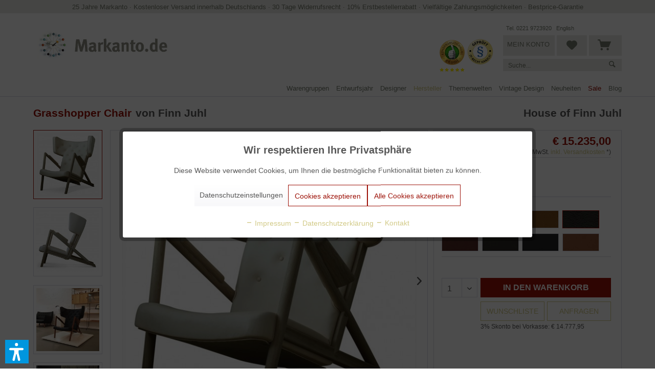

--- FILE ---
content_type: text/html; charset=UTF-8
request_url: https://www.markanto.de/detail/index/sArticle/5152
body_size: 28180
content:
<!DOCTYPE html> <html class="no-js" lang="de" itemscope="itemscope" itemtype="https://schema.org/WebPage"> <head> <meta charset="utf-8"> <meta name="robots" content=" index,follow " /> <meta name="description" content="Finn Juhl Grasshopper Chair bei Markanto online kaufen &gt; 3% Skonto bei Vorauszahlung &gt; Versandkostenfrei in DE,AT&amp;CH &gt; Jetzt bestellen!" /> <meta property="og:type" content="product" /> <meta property="og:site_name" content="Markanto" /> <meta property="og:url" content="https://www.markanto.de/grasshopper-chair.html" /> <meta property="og:title" content="Grasshopper Chair" /> <meta property="og:description" content="House of Finn Juhl FJ 3800 Grasshopper Chair von Finn Juhl Bereits 1938 entwarf Finn Juhl den sogenannten Grasshopper Chair und präsentierte ihn…" /> <meta property="og:image" content="https://www.markanto.de/media/image/4b/81/bd/Grasshopper2.jpg" /> <meta property="product:brand" content="House of Finn Juhl" /> <meta property="product:price" content="15235,00" /> <meta property="product:product_link" content="https://www.markanto.de/grasshopper-chair.html" /> <meta name="twitter:card" content="product" /> <meta name="twitter:site" content="Markanto" /> <meta name="twitter:title" content="Grasshopper Chair" /> <meta name="twitter:description" content="House of Finn Juhl FJ 3800 Grasshopper Chair von Finn Juhl Bereits 1938 entwarf Finn Juhl den sogenannten Grasshopper Chair und präsentierte ihn…" /> <meta name="twitter:image" content="https://www.markanto.de/media/image/4b/81/bd/Grasshopper2.jpg" /> <script type="application/ld+json">
{
"@context": "https://schema.org",
"@type":"Product",
"name":"Grasshopper Chair",
"image": "https://www.markanto.de/media/image/4b/81/bd/Grasshopper2.jpg",
"url":"shopware.php?sViewport=detail&sArticle=5152&sCategory=560",
"offers": {
"@type": "Offer",
"price": "15235.00",
"priceCurrency": "EUR"
}
}
</script> <meta itemprop="copyrightHolder" content="Markanto" /> <meta itemprop="copyrightYear" content="2014" /> <meta itemprop="isFamilyFriendly" content="True" /> <meta itemprop="image" content="https://www.markanto.de/media/image/4e/11/fa/Markanto-Logoac4Ne6fJbZm5W.webp" /> <meta name="viewport" content="width=device-width, initial-scale=1.0, user-scalable=no"> <meta name="mobile-web-app-capable" content="yes"> <meta name="apple-mobile-web-app-title" content="Markanto"> <meta name="apple-mobile-web-app-capable" content="yes"> <meta name="apple-mobile-web-app-status-bar-style" content="default"> <meta name="fragment" content="!"> <link rel="apple-touch-icon" href="https://www.markanto.de/media/image/92/e9/64/logo_mobile.png"> <link rel="shortcut icon" href="https://www.markanto.de/media/unknown/d9/0c/f4/favicon.ico"> <meta name="msapplication-navbutton-color" content="#9C1006" /> <meta name="application-name" content="Markanto" /> <meta name="msapplication-starturl" content="https://www.markanto.de/" /> <meta name="msapplication-window" content="width=1024;height=768" /> <meta name="msapplication-TileImage" content="https://www.markanto.de/media/image/92/e9/64/logo_mobile.png"> <meta name="msapplication-TileColor" content="#9C1006"> <meta name="theme-color" content="#9C1006" /> <link rel="canonical" href="https://www.markanto.de/grasshopper-chair.html" /> <title itemprop="name">Grasshopper Chair von Finn Juhl I One Collecction I House of Finn Juhl | Markanto</title> <link href="/web/cache/1767103460_74e49c1aacd8ecc6b86e54c3bdea7c4d.css" media="all" rel="stylesheet" type="text/css" /> <script>
dataLayer = window.dataLayer || [];
// Clear the previous ecommerce object
dataLayer.push({ ecommerce: null });
// Push regular datalayer
dataLayer.push ({"pageTitle":"Grasshopper Chair von Finn Juhl I One Collecction I House of Finn Juhl | Markanto","pageCategory":"Detail","pageSubCategory":"","pageCategoryID":560,"productCategoryPath":"","pageSubCategoryID":"","pageCountryCode":"de_DE","pageLanguageCode":"de","pageVersion":1,"pageTestVariation":"1","pageValue":1,"pageAttributes":"1","productID":5152,"productStyleID":"","productEAN":"","productName":"Grasshopper Chair","productPrice":"15235.00","productCategory":null,"productCurrency":"EUR","productColor":"","productRealColor":"","productSku":"SW11432.3"});
// Push new GA4 tags
dataLayer.push({"event":"view_item","ecommerce":{"currency":"EUR","value":"15235.00","items":[{"item_id":"SW11432.3","item_name":"Grasshopper Chair","affiliation":"Markanto","index":0,"item_brand":"House of Finn Juhl","item_list_id":560,"item_list_name":"Category","price":"15235.00","quantity":1,"item_category":"Hersteller","item_category1":"House of Finn Juhl"}]}});
// Push Remarketing tags
</script> <script>(function(w,d,s,l,i){w[l]=w[l]||[];w[l].push({'gtm.start':
new Date().getTime(),event:'gtm.js'});var f=d.getElementsByTagName(s)[0],
j=d.createElement(s),dl=l!='dataLayer'?'&l='+l:'';j.async=true;j.src=
'https://www.googletagmanager.com/gtm.js?id='+i+dl;f.parentNode.insertBefore(j,f);
})(window,document,'script','dataLayer','GTM-PVHJRHL');</script> <script>var dv_accessibility_options = {"language":"de","standardToolPosition":6,"filters":{"height":"","displayBlock":".cart--amount,.cart--display,.cart--quantity","lineHeight":".account--display,.filter-panel--title,.navigation--signin-btn,.cart--amount,.cookie-permission--decline-button,.cookie-permission--configure-button,.cart--display","wrapInput":".main-search--form"},"enabledModules":{"keyboardNav":"1","contrast":"1","highlightLinks":"1","biggerText":"1","textSpacing":"1","legibleFonts":"1","bigCursor":"1","readingGuide":"1","tooltips":"1","pauseAnimations":"1"},"enableResetButton":"1","enablePageStructureButton":"1","enablePositionButton":"1","moduleKeyboardNav":{"frameColor":"#ff0000"},"moduleContrast":{"useInverseColors":"1","useDarkContrast":"1","useLightContrast":"1","useDesaturate":"1"},"moduleHighlightLinks":{"color":"#ffff00","background":"#00d1113a","highlightColor":"#000000"},"moduleLegibleFonts":["dvaccess-legible-fonts","dvaccess-legible-fonts-1"],"moduleBigCursor":{"imageURL":"[data-uri]"},"moduleReadingGuide":{"color":"#ff0000","background":"#000000","readingGuideColor":"#ff0000"},"snippets":{"copyright":"powered by <a href=https://designverign.de target=_blank rel=noopener title=designverign>designverign</a>","app.toggle.label":"Accessibility Tool ausklappen","menu.title":"Barrierefrei Hilfswerkzeuge","menu.button.move":"Icon verschieben","menu.button.page-structure":"Seiten-Struktur","menu.button.reset":"Zur\u00fccksetzen","menu.header.headers":"\u00dcberschriften","menu.header.landmarks":"Landmarks","menu.header.links":"Links","menu.position.left-top":"links oben","menu.position.left-center":"links zentriert","menu.position.left-bottom":"links unten","menu.position.right-top":"rechts oben","menu.position.right-center":"rechts mitte","menu.position.right-bottom":"rechts unten","menu.position.center-top":"mitte oben","menu.position.center-bottom":"mitte unten","module.button.bigger-text":"Gr\u00f6\u00dferer Text","module.button.bigger-text.0":"Gr\u00f6\u00dferer Text","module.button.bigger-text.1":"Gr\u00f6\u00dferer Text","module.button.bigger-text.2":"Gr\u00f6\u00dferer Text","module.button.bigger-text.3":"Gr\u00f6\u00dferer Text","module.button.cursor":"Mauszeiger","module.button.cursor.0":"Gro\u00dfer Mauszeiger","module.button.contrast":"Kontrast +","module.button.contrast.0":"Invertierte Farben","module.button.contrast.1":"Dunkler Kontrast","module.button.contrast.2":"Heller Kontrast","module.button.contrast.3":"Schwarz-Wei\u00df","module.button.highlight-links":"Links hervorheben","module.button.keyboard-nav":"Navigation per Tab-Taste","module.button.legible-fonts":"Schriftart","module.button.legible-fonts.0":"Lesbare Schriftart","module.button.legible-fonts.1":"Legasthenie freundlich","module.button.pause-animations":"Animationen pausieren","module.button.pause-animations.0":"Animationen abspielen","module.button.reading-guide":"Lese-F\u00fchrung","module.button.reading-guide.0":"Lese-F\u00fchrung","module.button.reading-guide.1":"Lese-F\u00fchrung","module.button.reading-guide.modal-title":"Hinweis","module.button.reading-guide.modal-text":"Tippen Sie kurz auf dem Bildschirm um die Lesef\u00fchrung auszurichten.","module.button.reading-guide.modal-button-text":"Verstanden","module.button.text-spacing":"Zeichen-Abstand","module.button.text-spacing.0":"Kleiner Abstand","module.button.text-spacing.1":"Moderater Abstand","module.button.text-spacing.2":"Gro\u00dfer Abstand","module.button.tooltips":"Zus\u00e4tzliche Beschreibung"}};</script> <link href="/custom/plugins/VerignDvAccessibility/Resources/public/css/dvaccess.min.css" media="all" rel="stylesheet" type="text/css" /> <link href="/custom/plugins/VerignDvAccessibility/Resources/public/css/shopwareaccess.css" media="all" rel="stylesheet" type="text/css" /> </head> <body class=" is--ctl-detail is--act-index is--no-sidebar " >  <noscript> <iframe src="https://www.googletagmanager.com/ns.html?id=GTM-PVHJRHL" height="0" width="0" style="display:none;visibility:hidden"> </iframe> </noscript>  <div data-paypalUnifiedMetaDataContainer="true" data-paypalUnifiedRestoreOrderNumberUrl="https://www.markanto.de/widgets/PaypalUnifiedOrderNumber/restoreOrderNumber" class="is--hidden"> </div> <div class="page-wrap"> <noscript class="noscript-main"> <div class="alert is--warning"> <div class="alert--icon"> <i class="icon--element icon--warning"></i> </div> <div class="alert--content"> Um Markanto in vollem Umfang nutzen zu k&ouml;nnen, empfehlen wir Ihnen Javascript in Ihrem Browser zu aktiveren. </div> </div> </noscript> <header class="header-main"> <div class="top-bar"> <div class="nktng-topbar"> <div class="nktng-topbar-inside"> <a href="https://www.markanto.de/blog/detail/sCategory/1105/blogArticle/1503">25 Jahre Markanto</a> · <a href="https://www.markanto.de/versandkosten">Kostenloser Versand innerhalb Deutschlands</a> · <a href="https://www.markanto.de/widerrufsbelehrung">30 Tage Widerrufsrecht</a> · <a href="https://www.markanto.de/blog/detail/sCategory/1105/blogArticle/1169">10% Erstbestellerrabatt</a> · <a href="https://www.markanto.de/zahlungsmoeglichkeiten">Vielfältige Zahlungsmöglichkeiten</a> · <a href="https://www.markanto.de/preisgarantie">Bestprice-Garantie</a> </div> </div> <div class="mobile-topbar container block-group"> <div class="header--positive-vibes"> <div class="visible-part"> <ul> <li> <a href="https://www.markanto.de/blog/detail/sCategory/1105/blogArticle/1503">25 Jahre Markanto</a> </li><li> <a href="https://www.markanto.de/versandkosten">Kostenloser Versand innerhalb Deutschlands</a> </li><li> <a href="https://www.markanto.de/widerrufsbelehrung">30 Tage Widerrufsrecht</a> </li><li> <a href="https://www.markanto.de/zahlungsmoeglichkeiten">Vielfältige Zahlungsmöglichkeiten</a> </li><li> <a href="https://www.markanto.de/preisgarantie">Bestprice-Garantie</a> </li> </ul> </div> </div> </div> </div> <div class="container header--navigation"> <div class="logo-main block-group" role="banner"> <div class="logo--shop block"> <a class="logo--link" href="https://www.markanto.de/" title="Markanto - zur Startseite wechseln"> <picture> <source srcset="https://www.markanto.de/media/image/4e/11/fa/Markanto-Logoac4Ne6fJbZm5W.webp" media="(min-width: 78.75em)"> <source srcset="https://www.markanto.de/media/image/4e/11/fa/Markanto-Logoac4Ne6fJbZm5W.webp" media="(min-width: 64em)"> <source srcset="https://www.markanto.de/media/image/4e/11/fa/Markanto-Logoac4Ne6fJbZm5W.webp" media="(min-width: 48em)"> <img srcset="https://www.markanto.de/media/image/4e/11/fa/Markanto-Logoac4Ne6fJbZm5W.webp" alt="Markanto - zur Startseite wechseln" /> </picture> </a> </div> <li class="navigation--entry markanto-siegel-mobil ekomi"> <a class="btn entry--link is--shopnav" href="https://www.ekomi.de/bewertungen-markanto.html" target="_blank" rel="nofollow"> <img src="/themes/Frontend/Markanto/frontend/_public/src/img/eKomi-Siegel-Gold.webp" alt="ekomi-gold"/> </a> </li> <li class="navigation--entry markanto-siegel-mobil markanto-siegel--last"> <a class="btn entry--link is--shopnav" href="https://it-recht-kanzlei.de/Service/pruefzeichen.php?sid=1e341-d532" target="_blank" rel="nofollow noopener"> <img src="/themes/Frontend/Markanto/frontend/_public/src/img/IT-Recht-Kanzlei-Siegel.webp" alt="IT-Recht-Kanzlei"> </a> </li> </div> <nav class="shop--navigation block-group"> <ul class="navigation--list block-group" role="menubar"> <li class="navigation--entry entry--menu-left" role="menuitem"> <a class="entry--link entry--trigger btn is--icon-left" href="#offcanvas--left" data-offcanvas="true" data-offCanvasSelector=".sidebar-main" aria-label=" "> <i class="icon--menu"></i> </a> </li> <li class="navigation--entry entry--search" role="menuitem" data-search="true" aria-haspopup="true" data-minLength="3"> <a class="btn entry--link old--search entry--trigger" href="#show-hide--search" title="Suche anzeigen / schließen" aria-label="Suche anzeigen / schließen"> <i class="icon--search"></i> <span class="search--display">Suchen</span> </a> </li> <li class="navigation--entry markanto-siegel ekomi"> <a class="btn entry--link is--shopnav" href="https://www.ekomi.de/bewertungen-markanto.html" target="_blank" rel="nofollow"> <img src="/themes/Frontend/Markanto/frontend/_public/src/img/eKomi-Siegel-Gold.webp" alt="ekomi-gold"/> </a> </li> <li class="navigation--entry markanto-siegel markanto-siegel--last"> <a class="btn entry--link is--shopnav" href="https://it-recht-kanzlei.de/Service/pruefzeichen.php?sid=1e341-d532" target="_blank" rel="nofollow noopener"> <img src="/themes/Frontend/Markanto/frontend/_public/src/img/IT-Recht-Kanzlei-Siegel.webp" alt="IT-Recht-Kanzlei"> </a> </li> <li class="navigation--entry entry--search markanto-original-search" role="menuitem" data-search="true" aria-haspopup="true"> <a class="btn entry--link is--shopnav entry--trigger" href="#show-hide--search" title="Suche anzeigen / schließen"> <i class="icon--search"></i> <span class="search--display">Suchen</span> </a> <form action="/search" method="get" class="main-search--form"> <input type="search" name="sSearch" aria-label="Suche..." class="main-search--field" autocomplete="off" autocapitalize="off" placeholder="Suche..." maxlength="30" /> <button type="submit" class="main-search--button" aria-label="Suchen"> <i class="icon--search"></i> <span class="main-search--text">Suchen</span> </button> <div class="form--ajax-loader">&nbsp;</div> </form> <div class="main-search--results"></div> </li> <li class="navigation--entry markanto-account-actions"> <div class="headerlinks"> <a href="tel:+492219723920" class="markanto-phone servicelink headlinks">Tel. 0221 9723920</a> <a href="https://www.markanto.de/english" class="markanto-english servicelink headlinks">English</a> </div> <a href="https://www.markanto.de/account" title="Mein Konto" class="btn is--shopnav entry--link account--link"> <i class="icon--account"></i> <span class="account--display"> Mein Konto </span> </a> <a href="https://www.markanto.de/note" title="Merkzettel" class="btn notepad--link is--shopnav"> <i class="icon--heart"></i> </a> <a class="btn is--shopnav is--icon-left cart--link" href="https://www.markanto.de/checkout/cart" title="Warenkorb"> <span class="cart--display"> Warenkorb </span> <span class="badge is--primary is--minimal cart--quantity is--hidden">0</span> <i class="icon--basket"></i> </a> <div class="ajax-loader">&nbsp;</div> <div class="markanto-search" data-search="true" aria-haspopup="true"> <form action="/search" method="get" class="main-search--form"> <input type="search" name="sSearch" aria-label="Suche..." class="main-search--field" autocomplete="off" autocapitalize="off" placeholder="Suche..." maxlength="30" /> <button type="submit" class="main-search--button" aria-label="Suchen"> <i class="icon--search"></i> <span class="main-search--text">Suchen</span> </button> <div class="form--ajax-loader">&nbsp;</div> </form> <div class="main-search--results"></div> </div> </li> </ul> </nav> <div class="container--ajax-cart" data-collapse-cart="true" data-displayMode="offcanvas"></div> </div> </header> <nav class="navigation-main"> <div class="container" data-menu-scroller="true" data-listSelector=".navigation--list.container" data-viewPortSelector=".navigation--list-wrapper"> <div class="navigation--list-wrapper"> <ul class="navigation--list container" role="menubar" itemscope="itemscope" itemtype="https://schema.org/SiteNavigationElement"> <li class="navigation--entry" role="menuitem"><a class="navigation--link" href="https://www.markanto.de/warengruppen/" title="Warengruppen" aria-label="Warengruppen" itemprop="url"><span itemprop="name">Warengruppen</span></a></li><li class="navigation--entry" role="menuitem"><a class="navigation--link" href="https://www.markanto.de/entwurfsjahr/" title="Entwurfsjahr" aria-label="Entwurfsjahr" itemprop="url"><span itemprop="name">Entwurfsjahr</span></a></li><li class="navigation--entry" role="menuitem"><a class="navigation--link" href="https://www.markanto.de/designer/" title="Designer" aria-label="Designer" itemprop="url"><span itemprop="name">Designer</span></a></li><li class="navigation--entry is--active" role="menuitem"><a class="navigation--link is--active" href="https://www.markanto.de/hersteller/" title="Hersteller" aria-label="Hersteller" itemprop="url"><span itemprop="name">Hersteller</span></a></li><li class="navigation--entry" role="menuitem"><a class="navigation--link" href="https://www.markanto.de/themenwelten/" title="Themenwelten" aria-label="Themenwelten" itemprop="url"><span itemprop="name">Themenwelten</span></a></li><li class="navigation--entry" role="menuitem"><a class="navigation--link" href="https://www.markanto.de/vintage-design/" title="Vintage Design" aria-label="Vintage Design" itemprop="url"><span itemprop="name">Vintage Design</span></a></li><li class="navigation--entry" role="menuitem"><a class="navigation--link" href="https://www.markanto.de/neuheiten/" title="Neuheiten" aria-label="Neuheiten" itemprop="url"><span itemprop="name">Neuheiten</span></a></li><li class="navigation--entry" role="menuitem"><a class="navigation--link" href="https://www.markanto.de/angebote/" title="Sale" aria-label="Sale" itemprop="url"><span itemprop="name">Sale</span></a></li><li class="navigation--entry" role="menuitem"><a class="navigation--link" href="https://www.markanto.de/blog/" title="Blog" aria-label="Blog" itemprop="url"><span itemprop="name">Blog</span></a></li> </ul> </div> <div class="advanced-menu" data-advanced-menu="true" data-hoverDelay="250"> <div class="menu--container "> <div class="content--wrapper has--content has--teaser"> <div class="menu--teaser" style="width: 50%;"> <a href="https://www.markanto.de/warengruppen/" title="Zur Kategorie Warengruppen" class="teaser--image" style="background-image: url(https://www.markanto.de/media/image/a9/8d/82/Hersteller594bc72ba8f2a.jpg);"></a> </div> <div class="markanto-auswahl1" style="width: 17%;"> <a data-category-id="80" class="markanto-advance-menu--hover" href="https://www.markanto.de/warengruppen/moebel/">Möbel</a><br> <a data-category-id="1108" class="markanto-advance-menu--hover" href="https://www.markanto.de/warengruppen/leuchten/">Leuchten</a><br> <a data-category-id="77" class="markanto-advance-menu--hover" href="https://www.markanto.de/warengruppen/accessoires/">Accessoires</a><br> <a data-category-id="82" class="markanto-advance-menu--hover" href="https://www.markanto.de/warengruppen/textilien/">Textilien</a><br> <a data-category-id="1113" class="markanto-advance-menu--hover" href="https://www.markanto.de/warengruppen/druckwesen/">Bücher und Plakate</a><br> <a data-category-id="1192" class="markanto-advance-menu--hover" href="https://www.markanto.de/warengruppen/editionen/">Editionen</a><br> <a data-category-id="1174" class="markanto-advance-menu--hover" href="https://www.markanto.de/warengruppen/kunstgegenstaende/">Kunstgegenstände</a><br> <a data-category-id="1124" class="markanto-advance-menu--hover" href="https://www.markanto.de/warengruppen/miniaturen/">Miniaturen</a><br> <a data-category-id="1135" class="markanto-advance-menu--hover" href="https://www.markanto.de/warengruppen/outdoor/">Gartenmöbel</a><br> <a data-category-id="1191" class="markanto-advance-menu--hover" href="https://www.markanto.de/warengruppen/nachhaltigkeit/">Nachhaltigkeit</a><br> <a data-category-id="1125" class="markanto-advance-menu--hover" href="https://www.markanto.de/warengruppen/ausstellungsstuecke/">Ausstellungsstücke %</a><br> </div> <div class="markanto-auswahl2" style="width: 33%;"> <div class="markanto-advance-menu--level-1 markanto-advance-menu--active-80"> <a href="https://www.markanto.de/warengruppen/moebel/stuehle/">Stühle</a><br> <a href="https://www.markanto.de/warengruppen/moebel/sessel/">Sessel</a><br> <a href="https://www.markanto.de/warengruppen/moebel/barhocker-und-barstuehle/">Barhocker und Barstühle</a><br> <a href="https://www.markanto.de/warengruppen/moebel/hocker/">Hocker</a><br> <a href="https://www.markanto.de/warengruppen/moebel/sofas-und-baenke/">Sofas und Bänke</a><br> <a href="https://www.markanto.de/warengruppen/moebel/couchtische-und-beistelltische/">Couchtische und Beistelltische</a><br> <a href="https://www.markanto.de/warengruppen/moebel/esstische/">Esstische</a><br> <a href="https://www.markanto.de/warengruppen/moebel/schreibtische/">Schreibtische</a><br> <a href="https://www.markanto.de/warengruppen/moebel/regale-sideboards-etc/">Regale, Sideboards, etc</a><br> <a href="https://www.markanto.de/warengruppen/moebel/konsolen-paravents-barwagen-etc./">Konsolen, Paravents, Barwagen, etc.</a><br> <a href="https://www.markanto.de/warengruppen/moebel/garderoben-und-spiegel/">Garderoben </a><br> <a href="https://www.markanto.de/warengruppen/moebel/betten/">Betten</a><br> <a href="https://www.markanto.de/warengruppen/moebel/kindermoebel/">Kindermöbel</a><br> </div> <div class="markanto-advance-menu--level-1 markanto-advance-menu--active-1108"> <a href="https://www.markanto.de/warengruppen/leuchten/tischleuchten/">Tischleuchten</a><br> <a href="https://www.markanto.de/warengruppen/leuchten/pendelleuchten/">Pendelleuchten</a><br> <a href="https://www.markanto.de/warengruppen/leuchten/stehleuchten/">Stehleuchten</a><br> <a href="https://www.markanto.de/warengruppen/leuchten/wandleuchten-und-deckenleuchten/">Wandleuchten und Deckenleuchten</a><br> <a href="https://www.markanto.de/warengruppen/leuchten/bodenleuchten/">Bodenleuchten</a><br> </div> <div class="markanto-advance-menu--level-1 markanto-advance-menu--active-77"> <a href="https://www.markanto.de/warengruppen/accessoires/dekokrationsobjekte/">Dekorationsobjekte</a><br> <a href="https://www.markanto.de/warengruppen/moebel/spiegel/">Spiegel</a><br> <a href="https://www.markanto.de/warengruppen/uhren/">Wanduhren</a><br> <a href="https://www.markanto.de/warengruppen/accessoires/tischuhren-und-wecker/">Tischuhren und Wecker</a><br> <a href="https://www.markanto.de/warengruppen/accessoires/schalen/">Schalen und Dosen</a><br> <a href="https://www.markanto.de/warengruppen/glaswaren/">Vasen</a><br> <a href="https://www.markanto.de/warengruppen/accessoires/glaeser-und-karaffen/">Gläser </a><br> <a href="https://www.markanto.de/warengruppen/accessoires/karaffen-und-kruege/">Karaffen und Krüge</a><br> <a href="https://www.markanto.de/warengruppen/accessoires/geschirr-und-besteck/">Geschirr und Besteck</a><br> <a href="https://www.markanto.de/warengruppen/accessoires/tisch-und-kuechenaccessoires/">Küchenaccessoires</a><br> <a href="https://www.markanto.de/warengruppen/accessoires/tabletts-und-ablagen/">Tabletts und Ablagen</a><br> <a href="https://www.markanto.de/warengruppen/metallwaren/">Beschläge und Griffe</a><br> <a href="https://www.markanto.de/warengruppen/accessoires/bueroutensilien/">Büroutensilien</a><br> <a href="https://www.markanto.de/warengruppen/elektrogeraete/">Radios und Taschenrechner</a><br> <a href="https://www.markanto.de/warengruppen/accessoires/kerzenstaender/">Kerzenständer</a><br> <a href="https://www.markanto.de/warengruppen/accessoires/aschenbecher-und-buchstuetzen/">Aschenbecher</a><br> <a href="https://www.markanto.de/warengruppen/accessoires/schirmstaender-und-zeitschriftenstaender/">Schirmständer</a><br> <a href="https://www.markanto.de/warengruppen/accessoires/zeitschriftenstaender/">Zeitschriftenständer</a><br> </div> <div class="markanto-advance-menu--level-1 markanto-advance-menu--active-82"> <a href="https://www.markanto.de/warengruppen/textilien/teppiche/">Teppiche</a><br> <a href="https://www.markanto.de/warengruppen/textilien/kissen/">Kissen</a><br> <a href="https://www.markanto.de/warengruppen/textilien/decken/">Decken</a><br> </div> <div class="markanto-advance-menu--level-1 markanto-advance-menu--active-1113"> </div> <div class="markanto-advance-menu--level-1 markanto-advance-menu--active-1192"> </div> <div class="markanto-advance-menu--level-1 markanto-advance-menu--active-1174"> </div> <div class="markanto-advance-menu--level-1 markanto-advance-menu--active-1124"> </div> <div class="markanto-advance-menu--level-1 markanto-advance-menu--active-1135"> </div> <div class="markanto-advance-menu--level-1 markanto-advance-menu--active-1191"> </div> <div class="markanto-advance-menu--level-1 markanto-advance-menu--active-1125"> </div> </div> </div> </div> <div class="menu--container "> <div class="content--wrapper has--content has--teaser"> <div class="menu--teaser" style="width: 50%;"> <a href="https://www.markanto.de/entwurfsjahr/" title="Zur Kategorie Entwurfsjahr" class="teaser--image" style="background-image: url(https://www.markanto.de/media/image/8c/16/4f/Entwurf594bc748873ea.jpg);"></a> </div> <div class="markanto-auswahl1" style="width: 17%;"> <a href="https://www.markanto.de/entwurfsjahr/1900-bis-1909/">1900 bis 1909</a><br> <a href="https://www.markanto.de/entwurfsjahr/1910-bis-1919/">1910 bis 1919</a><br> <a href="https://www.markanto.de/entwurfsjahr/1920-bis-1929/">1920 bis 1929</a><br> <a href="https://www.markanto.de/entwurfsjahr/1930-bis-1939/">1930 bis 1939</a><br> <a href="https://www.markanto.de/entwurfsjahr/1940-bis-1949/">1940 bis 1949</a><br> <a href="https://www.markanto.de/entwurfsjahr/1950-bis-1959/">1950 bis 1959</a><br> <a href="https://www.markanto.de/entwurfsjahr/1960-bis-1969/">1960 bis 1969</a><br> <a href="https://www.markanto.de/entwurfsjahr/1970-bis-1979/">1970 bis 1979</a><br> <a href="https://www.markanto.de/entwurfsjahr/1980-bis-1989/">1980 bis 1989</a><br> <a href="https://www.markanto.de/entwurfsjahr/1990-bis-1999/">1990 bis 1999</a><br> <a href="https://www.markanto.de/entwurfsjahr/2000-bis-2009/">2000 bis 2009</a><br> <a href="https://www.markanto.de/entwurfsjahr/ab-2010/">2010 bis 2019</a><br> <a href="https://www.markanto.de/entwurfsjahr/ab-2020/">ab 2020</a><br> </div> <div class="markanto-auswahl2" style="width: 33%;"> </div> </div> </div> <div class="menu--container "> <div class="content--wrapper has--content has--teaser"> <div class="menu--teaser" style="width: 50%;"> <a href="https://www.markanto.de/designer/" title="Zur Kategorie Designer" class="teaser--image" style="background-image: url(https://www.markanto.de/media/image/bb/ff/60/Designer594bc76cb1d3f.jpg);"></a> </div> <div class="markanto-auswahl1" style="width: 10%;"> <a href="https://www.markanto.de/designer/">Alle Designer</a> </div> <div class="markanto-auswahl2" style="width: 20%;"> Premium-Designer:<br><br> <a href="https://www.markanto.de/designer/aalto-alvar/"> Alvar Aalto</a><br> <a href="https://www.markanto.de/designer/bertoia-harry/"> Harry Bertoia</a><br> <a href="https://www.markanto.de/designer/bouroullec-ronan-und-erwan/"> Ronan und Erwan Bouroullec</a><br> <a href="https://www.markanto.de/designer/castiglioni-achille-und-pier/"> Achille und Pier Castiglioni</a><br> <a href="https://www.markanto.de/designer/colombo-joe/"> Joe Colombo</a><br> <a href="https://www.markanto.de/designer/eames-charles-und-ray/"> Charles und Ray Eames</a><br> <a href="https://www.markanto.de/designer/eiermann-egon/"> Egon Eiermann</a><br> <a href="https://www.markanto.de/designer/fabricius-kastholm/"> Fabricius & Kastholm</a><br> <a href="https://www.markanto.de/designer/fornasetti-piero/"> Piero Fornasetti</a><br> <a href="https://www.markanto.de/designer/girard-alexander/"> Alexander Girard</a><br> <a href="https://www.markanto.de/designer/jacobsen-arne/"> Arne Jacobsen</a><br> <a href="https://www.markanto.de/designer/kjaerholm-poul/"> Poul Kjaerholm</a><br> <a href="https://www.markanto.de/designer/knoll-florence/"> Florence Knoll</a><br> </div> <div class="markanto-auswahl3" style="width: 20%;"> <a href="https://www.markanto.de/designer/le-corbusier/"> Le Corbusier</a><br> <a href="https://www.markanto.de/designer/mies-van-der-rohe-ludwig/"> Ludwig Mies van der Rohe</a><br> <a href="https://www.markanto.de/designer/mollino-carlo/"> Carlo Mollino</a><br> <a href="https://www.markanto.de/designer/nelson-george/"> George Nelson</a><br> <a href="https://www.markanto.de/designer/neutra-richard/"> Richard Neutra</a><br> <a href="https://www.markanto.de/designer/noguchi-isamu/"> Isamu Noguchi</a><br> <a href="https://www.markanto.de/designer/panton-verner/"> Verner Panton</a><br> <a href="https://www.markanto.de/designer/perriand-charlotte/"> Charlotte Perriand</a><br> <a href="https://www.markanto.de/designer/ponti-gio/"> Gio Ponti</a><br> <a href="https://www.markanto.de/designer/prouve-jean/"> Jean Prouvé</a><br> <a href="https://www.markanto.de/designer/saarinen-eero/"> Eero Saarinen</a><br> <a href="https://www.markanto.de/designer/sarfatti-gino/"> Gino Sarfatti</a><br> <a href="https://www.markanto.de/designer/sottsass-ettore/"> Ettore Sottsass</a><br> <a href="https://www.markanto.de/designer/tapiovaara-ilmari/"> Ilmari Tapiovaara</a><br> <a href="https://www.markanto.de/designer/wegner-hans/"> Hans Wegner</a><br> </div> </div> </div> <div class="menu--container "> <div class="content--wrapper has--content has--teaser"> <div class="menu--teaser" style="width: 50%;"> <a href="https://www.markanto.de/hersteller/" title="Zur Kategorie Hersteller" class="teaser--image" style="background-image: url(https://www.markanto.de/media/image/1b/2e/b5/Herstelller2594bc79216fcc.jpg);"></a> </div> <div class="markanto-auswahl1" style="width: 10%;"> <a href="https://www.markanto.de/hersteller/">Alle Hersteller</a> </div> <div class="markanto-auswahl2" style="width: 20%;"> Premium-Hersteller:<br><br> <a href="https://www.markanto.de/hersteller/andtradition/">andtradition</a><br> <a href="https://www.markanto.de/hersteller/artek/">Artek</a><br> <a href="https://www.markanto.de/hersteller/artifort/">Artifort</a><br> <a href="https://www.markanto.de/hersteller/bitossi-ceramiche/">Bitossi Ceramiche</a><br> <a href="https://www.markanto.de/hersteller/cappellini/">Cappellini</a><br> <a href="https://www.markanto.de/hersteller/cassina/">Cassina</a><br> <a href="https://www.markanto.de/hersteller/carl-hansen/">Carl Hansen</a><br> <a href="https://www.markanto.de/hersteller/cherner/">Cherner</a><br> <a href="https://www.markanto.de/hersteller/classicon/">ClassiCon</a><br> <a href="https://www.markanto.de/hersteller/e15/">e15</a><br> <a href="https://www.markanto.de/hersteller/eero-aarnio-originals/">Eero Aarnio Originals</a><br> <a href="https://www.markanto.de/hersteller/editions-serge-mouille/">Editions Serge Mouille</a><br> <a href="https://www.markanto.de/hersteller/flos/">Flos</a><br> </div> <div class="markanto-auswahl3" style="width: 20%;"> <a href="https://www.markanto.de/hersteller/fredericia/">Fredericia</a><br> <a href="https://www.markanto.de/hersteller/fritz-hansen/">Fritz Hansen</a><br> <a href="https://www.markanto.de/hersteller/fornasetti/">Fornasetti</a><br> <a href="https://www.markanto.de/hersteller/gubi/">Gubi</a><br> <a href="https://www.markanto.de/hersteller/house-of-finn-juhl/">House of Finn Juhl</a><br> <a href="https://www.markanto.de/hersteller/jonathan-adler/">Jonathan Adler Enterprises</a><br> <a href="https://www.markanto.de/hersteller/knoll-international/">Knoll International</a><br> <a href="https://www.markanto.de/hersteller/louis-poulsen/">Louis Poulsen</a><br> <a href="https://www.markanto.de/hersteller/memphis/">Memphis Milano</a><br> <a href="https://www.markanto.de/hersteller/amorim/">Pastoe</a><br> <a href="https://www.markanto.de/hersteller/richard-lampert/">Richard Lampert</a><br> <a href="https://www.markanto.de/hersteller/verpan/">Verpan</a><br> <a href="https://www.markanto.de/hersteller/vitra/">Vitra</a><br> <a href="https://www.markanto.de/hersteller/wilde-spieth/">Wilde + Spieth</a><br> <a href="https://www.markanto.de/hersteller/zanotta/">Zanotta</a><br> </div> </div> </div> <div class="menu--container "> <div class="content--wrapper has--content has--teaser"> <div class="menu--teaser" style="width: 50%;"> <a href="https://www.markanto.de/themenwelten/" title="Zur Kategorie Themenwelten" class="teaser--image" style="background-image: url(https://www.markanto.de/media/image/9f/5c/d9/Themen594bc7b37efe9.jpg);"></a> </div> <div class="markanto-auswahl1" style="width: 17%;"> <a href="https://www.markanto.de/themenwelten/jugendstil/">Jugendstil</a><br> <a href="https://www.markanto.de/themenwelten/art-deco/">Art Déco</a><br> <a href="https://www.markanto.de/themenwelten/bauhaus/">Bauhaus</a><br> <a href="https://www.markanto.de/themenwelten/klassische-moderne/">Klassische Moderne</a><br> <a href="https://www.markanto.de/themenwelten/organic-design/">Organic Design</a><br> <a href="https://www.markanto.de/themenwelten/mid-century-modern/">Mid Century Modern</a><br> <a href="https://www.markanto.de/themenwelten/scandinavian/">Scandinavian</a><br> <a href="https://www.markanto.de/themenwelten/rationalismus/">Rationalismus</a><br> <a href="https://www.markanto.de/themenwelten/pop-art/">Pop Art</a><br> <a href="https://www.markanto.de/themenwelten/radical-design/">Postmoderne</a><br> <a href="https://www.markanto.de/themenwelten/memphis/">Memphis</a><br> <a href="https://www.markanto.de/themenwelten/minimalismus/">Minimalismus</a><br> <a href="https://www.markanto.de/themenwelten/industrial-design/">Industrial Design</a><br> <a href="https://www.markanto.de/themenwelten/eklektizismus/">Eklektizismus</a><br> <a href="https://www.markanto.de/themenwelten/art-design/">Art Design</a><br> </div> <div class="markanto-auswahl2" style="width: 33%;"> </div> </div> </div> <div class="menu--container "> <div class="content--wrapper has--content has--teaser"> <div class="menu--teaser" style="width: 50%;"> <a href="https://www.markanto.de/vintage-design/" title="Zur Kategorie Vintage Design" class="teaser--image" style="background-image: url(https://www.markanto.de/media/image/g0/ac/d4/Vintage594bc7c7212a7.jpg);"></a> </div> <div class="markanto-auswahl1" style="width: 17%;"> <a href="https://www.markanto.de/vintage-design/1900-1909/">1900 - 1909</a><br> <a href="https://www.markanto.de/vintage-design/1910-1919/">1910 - 1919</a><br> <a href="https://www.markanto.de/vintage-design/1920-1929/">1920 - 1929</a><br> <a href="https://www.markanto.de/vintage-design/1930-1939/">1930 - 1939</a><br> <a href="https://www.markanto.de/vintage-design/1940-1949/">1940 - 1949</a><br> <a href="https://www.markanto.de/vintage-design/1950-1959/">1950 - 1959</a><br> <a href="https://www.markanto.de/vintage-design/1960-1969/">1960 - 1969</a><br> <a href="https://www.markanto.de/vintage-design/1970-1979/">1970 - 1979</a><br> <a href="https://www.markanto.de/vintage-design/1980-1989/">1980 - 1989</a><br> <a href="https://www.markanto.de/vintage-design/1990-1999/">1990 - 1999</a><br> <a href="https://www.markanto.de/vintage-design/2000-2009/">2000 - 2009</a><br> <a href="https://www.markanto.de/vintage-design/ab-2010/">ab 2010</a><br> </div> <div class="markanto-auswahl2" style="width: 33%;"> </div> </div> </div> <div class="menu--container is--empty-menu"> </div> <div class="menu--container is--empty-menu"> </div> <div class="menu--container is--empty-menu"> </div> </div> </div> </nav> <section class="content-main container block-group"> <div class="content-main--inner"> <aside class="sidebar-main off-canvas"> <div class="navigation--smartphone"> <ul class="navigation--list "> <li class="navigation--entry entry--close-off-canvas"> <a href="#close-categories-menu" title="Menü schließen" class="navigation--link"> Menü schließen <i class="icon--arrow-right"></i> </a> </li> </ul> <div class="mobile--switches">   </div> </div> <div class="sidebar--categories-wrapper" data-subcategory-nav="true" data-mainCategoryId="3" data-categoryId="560" data-fetchUrl="/widgets/listing/getCategory/categoryId/560"> <div class="categories--headline navigation--headline"> Kategorien </div> <div class="sidebar--categories-navigation"> <ul class="sidebar--navigation categories--navigation navigation--list is--drop-down is--level0 is--rounded" role="menu"> <li class="navigation--entry has--sub-children" role="menuitem"> <a class="navigation--link link--go-forward" href="https://www.markanto.de/warengruppen/" data-categoryId="10" data-fetchUrl="/widgets/listing/getCategory/categoryId/10" title="Warengruppen" > Warengruppen <span class="is--icon-right"> <i class="icon--arrow-right"></i> </span> </a> </li> <li class="navigation--entry has--sub-children" role="menuitem"> <a class="navigation--link link--go-forward" href="https://www.markanto.de/entwurfsjahr/" data-categoryId="9" data-fetchUrl="/widgets/listing/getCategory/categoryId/9" title="Entwurfsjahr" > Entwurfsjahr <span class="is--icon-right"> <i class="icon--arrow-right"></i> </span> </a> </li> <li class="navigation--entry has--sub-children" role="menuitem"> <a class="navigation--link link--go-forward" href="https://www.markanto.de/designer/" data-categoryId="11" data-fetchUrl="/widgets/listing/getCategory/categoryId/11" title="Designer" > Designer <span class="is--icon-right"> <i class="icon--arrow-right"></i> </span> </a> </li> <li class="navigation--entry is--active has--sub-categories has--sub-children" role="menuitem"> <a class="navigation--link is--active has--sub-categories link--go-forward" href="https://www.markanto.de/hersteller/" data-categoryId="12" data-fetchUrl="/widgets/listing/getCategory/categoryId/12" title="Hersteller" > Hersteller <span class="is--icon-right"> <i class="icon--arrow-right"></i> </span> </a> <ul class="sidebar--navigation categories--navigation navigation--list is--level1 is--rounded" role="menu"> <li class="navigation--entry" role="menuitem"> <a class="navigation--link" href="https://www.markanto.de/hersteller/carl-mertens/" data-categoryId="617" data-fetchUrl="/widgets/listing/getCategory/categoryId/617" title="Acerbis" > Acerbis </a> </li> <li class="navigation--entry" role="menuitem"> <a class="navigation--link" href="https://www.markanto.de/hersteller/casala/" data-categoryId="843" data-fetchUrl="/widgets/listing/getCategory/categoryId/843" title="Agapecasa" > Agapecasa </a> </li> <li class="navigation--entry" role="menuitem"> <a class="navigation--link" href="https://www.markanto.de/hersteller/alessi/" data-categoryId="885" data-fetchUrl="/widgets/listing/getCategory/categoryId/885" title="Alessi" > Alessi </a> </li> <li class="navigation--entry" role="menuitem"> <a class="navigation--link" href="https://www.markanto.de/hersteller/authentics/" data-categoryId="545" data-fetchUrl="/widgets/listing/getCategory/categoryId/545" title="Amini" > Amini </a> </li> <li class="navigation--entry" role="menuitem"> <a class="navigation--link" href="https://www.markanto.de/hersteller/andtradition/" data-categoryId="747" data-fetchUrl="/widgets/listing/getCategory/categoryId/747" title="andtradition" > andtradition </a> </li> <li class="navigation--entry" role="menuitem"> <a class="navigation--link" href="https://www.markanto.de/hersteller/anglepoise/" data-categoryId="894" data-fetchUrl="/widgets/listing/getCategory/categoryId/894" title="Anglepoise" > Anglepoise </a> </li> <li class="navigation--entry" role="menuitem"> <a class="navigation--link" href="https://www.markanto.de/hersteller/anthologie-quartett/" data-categoryId="540" data-fetchUrl="/widgets/listing/getCategory/categoryId/540" title="Anthologie Quartett" > Anthologie Quartett </a> </li> <li class="navigation--entry" role="menuitem"> <a class="navigation--link" href="https://www.markanto.de/hersteller/casamania/" data-categoryId="883" data-fetchUrl="/widgets/listing/getCategory/categoryId/883" title="Anonima Castelli " > Anonima Castelli </a> </li> <li class="navigation--entry" role="menuitem"> <a class="navigation--link" href="https://www.markanto.de/hersteller/anvia/" data-categoryId="611" data-fetchUrl="/widgets/listing/getCategory/categoryId/611" title="Anvia" > Anvia </a> </li> <li class="navigation--entry" role="menuitem"> <a class="navigation--link" href="https://www.markanto.de/hersteller/architectmade/" data-categoryId="678" data-fetchUrl="/widgets/listing/getCategory/categoryId/678" title="Architectmade" > Architectmade </a> </li> <li class="navigation--entry" role="menuitem"> <a class="navigation--link" href="https://www.markanto.de/hersteller/arflex/" data-categoryId="1194" data-fetchUrl="/widgets/listing/getCategory/categoryId/1194" title="Arflex" > Arflex </a> </li> <li class="navigation--entry" role="menuitem"> <a class="navigation--link" href="https://www.markanto.de/hersteller/arno-wolf/" data-categoryId="892" data-fetchUrl="/widgets/listing/getCategory/categoryId/892" title="Arno Wolf" > Arno Wolf </a> </li> <li class="navigation--entry" role="menuitem"> <a class="navigation--link" href="https://www.markanto.de/hersteller/arnolfo-di-cambio/" data-categoryId="904" data-fetchUrl="/widgets/listing/getCategory/categoryId/904" title="Arnolfo di Cambio" > Arnolfo di Cambio </a> </li> <li class="navigation--entry has--sub-children" role="menuitem"> <a class="navigation--link link--go-forward" href="https://www.markanto.de/hersteller/artek/" data-categoryId="541" data-fetchUrl="/widgets/listing/getCategory/categoryId/541" title="Artek" > Artek <span class="is--icon-right"> <i class="icon--arrow-right"></i> </span> </a> </li> <li class="navigation--entry" role="menuitem"> <a class="navigation--link" href="https://www.markanto.de/hersteller/artemide/" data-categoryId="542" data-fetchUrl="/widgets/listing/getCategory/categoryId/542" title="Artemide" > Artemide </a> </li> <li class="navigation--entry" role="menuitem"> <a class="navigation--link" href="https://www.markanto.de/hersteller/artisan-house/" data-categoryId="881" data-fetchUrl="/widgets/listing/getCategory/categoryId/881" title="Artisan House" > Artisan House </a> </li> <li class="navigation--entry" role="menuitem"> <a class="navigation--link" href="https://www.markanto.de/hersteller/artifort/" data-categoryId="543" data-fetchUrl="/widgets/listing/getCategory/categoryId/543" title="Artifort" > Artifort </a> </li> <li class="navigation--entry" role="menuitem"> <a class="navigation--link" href="https://www.markanto.de/hersteller/astep/" data-categoryId="818" data-fetchUrl="/widgets/listing/getCategory/categoryId/818" title="Astep" > Astep </a> </li> <li class="navigation--entry" role="menuitem"> <a class="navigation--link" href="https://www.markanto.de/hersteller/atelier-christiane-bernstiel/" data-categoryId="631" data-fetchUrl="/widgets/listing/getCategory/categoryId/631" title="Atelier Christiane Bernstiel" > Atelier Christiane Bernstiel </a> </li> <li class="navigation--entry" role="menuitem"> <a class="navigation--link" href="https://www.markanto.de/hersteller/columbia-forest-products/" data-categoryId="900" data-fetchUrl="/widgets/listing/getCategory/categoryId/900" title="Atelier Martin Goerg" > Atelier Martin Goerg </a> </li> <li class="navigation--entry" role="menuitem"> <a class="navigation--link" href="https://www.markanto.de/hersteller/atelier-lutz-koenecke/" data-categoryId="646" data-fetchUrl="/widgets/listing/getCategory/categoryId/646" title="Atelier Lutz Könecke" > Atelier Lutz Könecke </a> </li> <li class="navigation--entry" role="menuitem"> <a class="navigation--link" href="https://www.markanto.de/https://www.markanto.de/atelier-martens/" data-categoryId="906" data-fetchUrl="/widgets/listing/getCategory/categoryId/906" title="Atelier Gitte Lorentzen" > Atelier Gitte Lorentzen </a> </li> <li class="navigation--entry" role="menuitem"> <a class="navigation--link" href="https://www.markanto.de/hersteller/b-line/" data-categoryId="615" data-fetchUrl="/widgets/listing/getCategory/categoryId/615" title="B-Line" > B-Line </a> </li> <li class="navigation--entry" role="menuitem"> <a class="navigation--link" href="https://www.markanto.de/hersteller/bassamfellows/" data-categoryId="546" data-fetchUrl="/widgets/listing/getCategory/categoryId/546" title="BassamFellows" > BassamFellows </a> </li> <li class="navigation--entry" role="menuitem"> <a class="navigation--link" href="https://www.markanto.de/hersteller/baltensweiler-ag/" data-categoryId="630" data-fetchUrl="/widgets/listing/getCategory/categoryId/630" title="Baltensweiler AG" > Baltensweiler AG </a> </li> <li class="navigation--entry" role="menuitem"> <a class="navigation--link" href="https://www.markanto.de/hersteller/bd-barcelona/" data-categoryId="605" data-fetchUrl="/widgets/listing/getCategory/categoryId/605" title="bd barcelona" > bd barcelona </a> </li> <li class="navigation--entry" role="menuitem"> <a class="navigation--link" href="https://www.markanto.de/hersteller/bonacina-1889/" data-categoryId="601" data-fetchUrl="/widgets/listing/getCategory/categoryId/601" title="Bernstorffsminde" > Bernstorffsminde </a> </li> <li class="navigation--entry" role="menuitem"> <a class="navigation--link" href="https://www.markanto.de/hersteller/brdr.-krueger/" data-categoryId="537" data-fetchUrl="/widgets/listing/getCategory/categoryId/537" title="BRDR. Krüger" > BRDR. Krüger </a> </li> <li class="navigation--entry" role="menuitem"> <a class="navigation--link" href="https://www.markanto.de/hersteller/bitossi-ceramiche/" data-categoryId="606" data-fetchUrl="/widgets/listing/getCategory/categoryId/606" title="Bitossi Ceramiche" > Bitossi Ceramiche </a> </li> <li class="navigation--entry" role="menuitem"> <a class="navigation--link" href="https://www.markanto.de/hersteller/bjoern-wiinblad/" data-categoryId="562" data-fetchUrl="/widgets/listing/getCategory/categoryId/562" title="Bjørn Wiinblad" > Bjørn Wiinblad </a> </li> <li class="navigation--entry" role="menuitem"> <a class="navigation--link" href="https://www.markanto.de/hersteller/bosa/" data-categoryId="607" data-fetchUrl="/widgets/listing/getCategory/categoryId/607" title="Bosa" > Bosa </a> </li> <li class="navigation--entry" role="menuitem"> <a class="navigation--link" href="https://www.markanto.de/hersteller/braun/" data-categoryId="616" data-fetchUrl="/widgets/listing/getCategory/categoryId/616" title="BRAUN" > BRAUN </a> </li> <li class="navigation--entry" role="menuitem"> <a class="navigation--link" href="https://www.markanto.de/hersteller/bruno-mathsson-international/" data-categoryId="899" data-fetchUrl="/widgets/listing/getCategory/categoryId/899" title="Bruno Mathsson International" > Bruno Mathsson International </a> </li> <li class="navigation--entry" role="menuitem"> <a class="navigation--link" href="https://www.markanto.de/hersteller/popdom-collection/" data-categoryId="602" data-fetchUrl="/widgets/listing/getCategory/categoryId/602" title="BUDDE" > BUDDE </a> </li> <li class="navigation--entry has--sub-children" role="menuitem"> <a class="navigation--link link--go-forward" href="https://www.markanto.de/hersteller/cappellini/" data-categoryId="902" data-fetchUrl="/widgets/listing/getCategory/categoryId/902" title="Cappellini" > Cappellini <span class="is--icon-right"> <i class="icon--arrow-right"></i> </span> </a> </li> <li class="navigation--entry has--sub-children" role="menuitem"> <a class="navigation--link link--go-forward" href="https://www.markanto.de/hersteller/cassina/" data-categoryId="910" data-fetchUrl="/widgets/listing/getCategory/categoryId/910" title="Cassina" > Cassina <span class="is--icon-right"> <i class="icon--arrow-right"></i> </span> </a> </li> <li class="navigation--entry" role="menuitem"> <a class="navigation--link" href="https://www.markanto.de/hersteller/carl-hansen/" data-categoryId="799" data-fetchUrl="/widgets/listing/getCategory/categoryId/799" title="Carl Hansen" > Carl Hansen </a> </li> <li class="navigation--entry" role="menuitem"> <a class="navigation--link" href="https://www.markanto.de/hersteller/cherner/" data-categoryId="618" data-fetchUrl="/widgets/listing/getCategory/categoryId/618" title="Cherner" > Cherner </a> </li> <li class="navigation--entry" role="menuitem"> <a class="navigation--link" href="https://www.markanto.de/hersteller/chapo-creation/" data-categoryId="551" data-fetchUrl="/widgets/listing/getCategory/categoryId/551" title="Codiceicona" > Codiceicona </a> </li> <li class="navigation--entry" role="menuitem"> <a class="navigation--link" href="https://www.markanto.de/hersteller/classicon/" data-categoryId="619" data-fetchUrl="/widgets/listing/getCategory/categoryId/619" title="ClassiCon" > ClassiCon </a> </li> <li class="navigation--entry" role="menuitem"> <a class="navigation--link" href="https://www.markanto.de/hersteller/christopher-farr-editions/" data-categoryId="552" data-fetchUrl="/widgets/listing/getCategory/categoryId/552" title="Christopher Farr" > Christopher Farr </a> </li> <li class="navigation--entry" role="menuitem"> <a class="navigation--link" href="https://www.markanto.de/hersteller/danese/" data-categoryId="620" data-fetchUrl="/widgets/listing/getCategory/categoryId/620" title="Danese Milano" > Danese Milano </a> </li> <li class="navigation--entry" role="menuitem"> <a class="navigation--link" href="https://www.markanto.de/hersteller/designercarpets/" data-categoryId="633" data-fetchUrl="/widgets/listing/getCategory/categoryId/633" title="Designercarpets" > Designercarpets </a> </li> <li class="navigation--entry" role="menuitem"> <a class="navigation--link" href="https://www.markanto.de/hersteller/dk3/" data-categoryId="831" data-fetchUrl="/widgets/listing/getCategory/categoryId/831" title="Dk3" > Dk3 </a> </li> <li class="navigation--entry" role="menuitem"> <a class="navigation--link" href="https://www.markanto.de/hersteller/droog-design/" data-categoryId="632" data-fetchUrl="/widgets/listing/getCategory/categoryId/632" title="Droog Design" > Droog Design </a> </li> <li class="navigation--entry has--sub-children" role="menuitem"> <a class="navigation--link link--go-forward" href="https://www.markanto.de/hersteller/e15/" data-categoryId="622" data-fetchUrl="/widgets/listing/getCategory/categoryId/622" title="e15" > e15 <span class="is--icon-right"> <i class="icon--arrow-right"></i> </span> </a> </li> <li class="navigation--entry" role="menuitem"> <a class="navigation--link" href="https://www.markanto.de/hersteller/dunbar/" data-categoryId="837" data-fetchUrl="/widgets/listing/getCategory/categoryId/837" title="Dunbar" > Dunbar </a> </li> <li class="navigation--entry" role="menuitem"> <a class="navigation--link" href="https://www.markanto.de/hersteller/eero-aarnio-originals/" data-categoryId="538" data-fetchUrl="/widgets/listing/getCategory/categoryId/538" title="Eero Aarnio Originals" > Eero Aarnio Originals </a> </li> <li class="navigation--entry" role="menuitem"> <a class="navigation--link" href="https://www.markanto.de/hersteller/ecart-international/" data-categoryId="563" data-fetchUrl="/widgets/listing/getCategory/categoryId/563" title="Ecart International" > Ecart International </a> </li> <li class="navigation--entry" role="menuitem"> <a class="navigation--link" href="https://www.markanto.de/hersteller/editions-serge-mouille/" data-categoryId="634" data-fetchUrl="/widgets/listing/getCategory/categoryId/634" title="Editions Serge Mouille" > Editions Serge Mouille </a> </li> <li class="navigation--entry" role="menuitem"> <a class="navigation--link" href="https://www.markanto.de/hersteller/eames-office/" data-categoryId="839" data-fetchUrl="/widgets/listing/getCategory/categoryId/839" title="Eames Office" > Eames Office </a> </li> <li class="navigation--entry" role="menuitem"> <a class="navigation--link" href="https://www.markanto.de/hersteller/embru/" data-categoryId="621" data-fetchUrl="/widgets/listing/getCategory/categoryId/621" title="Embru" > Embru </a> </li> <li class="navigation--entry" role="menuitem"> <a class="navigation--link" href="https://www.markanto.de/hersteller/lignes-de-demarcation/" data-categoryId="797" data-fetchUrl="/widgets/listing/getCategory/categoryId/797" title="ESM Lignes de Démarcation" > ESM Lignes de Démarcation </a> </li> <li class="navigation--entry" role="menuitem"> <a class="navigation--link" href="https://www.markanto.de/hersteller/flos/" data-categoryId="554" data-fetchUrl="/widgets/listing/getCategory/categoryId/554" title="Flos" > Flos </a> </li> <li class="navigation--entry" role="menuitem"> <a class="navigation--link" href="https://www.markanto.de/hersteller/fjordfiesta/" data-categoryId="564" data-fetchUrl="/widgets/listing/getCategory/categoryId/564" title="Fjordfiesta" > Fjordfiesta </a> </li> <li class="navigation--entry" role="menuitem"> <a class="navigation--link" href="https://www.markanto.de/hersteller/fredericia/" data-categoryId="830" data-fetchUrl="/widgets/listing/getCategory/categoryId/830" title="Fredericia" > Fredericia </a> </li> <li class="navigation--entry has--sub-children" role="menuitem"> <a class="navigation--link link--go-forward" href="https://www.markanto.de/hersteller/fritz-hansen/" data-categoryId="829" data-fetchUrl="/widgets/listing/getCategory/categoryId/829" title="Fritz Hansen" > Fritz Hansen <span class="is--icon-right"> <i class="icon--arrow-right"></i> </span> </a> </li> <li class="navigation--entry" role="menuitem"> <a class="navigation--link" href="https://www.markanto.de/hersteller/fornasetti/" data-categoryId="819" data-fetchUrl="/widgets/listing/getCategory/categoryId/819" title="Fornasetti" > Fornasetti </a> </li> <li class="navigation--entry" role="menuitem"> <a class="navigation--link" href="https://www.markanto.de/hersteller/fontana-arte/" data-categoryId="820" data-fetchUrl="/widgets/listing/getCategory/categoryId/820" title="Fontana Arte" > Fontana Arte </a> </li> <li class="navigation--entry" role="menuitem"> <a class="navigation--link" href="https://www.markanto.de/hersteller/getama/" data-categoryId="897" data-fetchUrl="/widgets/listing/getCategory/categoryId/897" title="Getama" > Getama </a> </li> <li class="navigation--entry" role="menuitem"> <a class="navigation--link" href="https://www.markanto.de/hersteller/georg-jensen/" data-categoryId="624" data-fetchUrl="/widgets/listing/getCategory/categoryId/624" title="Georg Jensen" > Georg Jensen </a> </li> <li class="navigation--entry" role="menuitem"> <a class="navigation--link" href="https://www.markanto.de/hersteller/girmscheid/" data-categoryId="561" data-fetchUrl="/widgets/listing/getCategory/categoryId/561" title="Girmscheid" > Girmscheid </a> </li> <li class="navigation--entry" role="menuitem"> <a class="navigation--link" href="https://www.markanto.de/hersteller/gispen/" data-categoryId="553" data-fetchUrl="/widgets/listing/getCategory/categoryId/553" title="Gispen" > Gispen </a> </li> <li class="navigation--entry has--sub-children" role="menuitem"> <a class="navigation--link link--go-forward" href="https://www.markanto.de/hersteller/gubi/" data-categoryId="860" data-fetchUrl="/widgets/listing/getCategory/categoryId/860" title="Gubi" > Gubi <span class="is--icon-right"> <i class="icon--arrow-right"></i> </span> </a> </li> <li class="navigation--entry" role="menuitem"> <a class="navigation--link" href="https://www.markanto.de/hersteller/gufram/" data-categoryId="558" data-fetchUrl="/widgets/listing/getCategory/categoryId/558" title="Gufram" > Gufram </a> </li> <li class="navigation--entry" role="menuitem"> <a class="navigation--link" href="https://www.markanto.de/hersteller/habit/" data-categoryId="625" data-fetchUrl="/widgets/listing/getCategory/categoryId/625" title="Habit" > Habit </a> </li> <li class="navigation--entry" role="menuitem"> <a class="navigation--link" href="https://www.markanto.de/hersteller/hogaka/" data-categoryId="817" data-fetchUrl="/widgets/listing/getCategory/categoryId/817" title="HoGaKa" > HoGaKa </a> </li> <li class="navigation--entry has--sub-children" role="menuitem"> <a class="navigation--link link--go-forward" href="https://www.markanto.de/hersteller/hay/" data-categoryId="626" data-fetchUrl="/widgets/listing/getCategory/categoryId/626" title="HAY" > HAY <span class="is--icon-right"> <i class="icon--arrow-right"></i> </span> </a> </li> <li class="navigation--entry is--active" role="menuitem"> <a class="navigation--link is--active" href="https://www.markanto.de/hersteller/house-of-finn-juhl/" data-categoryId="560" data-fetchUrl="/widgets/listing/getCategory/categoryId/560" title="House of Finn Juhl" > House of Finn Juhl </a> </li> <li class="navigation--entry" role="menuitem"> <a class="navigation--link" href="https://www.markanto.de/hersteller/klein-more/" data-categoryId="644" data-fetchUrl="/widgets/listing/getCategory/categoryId/644" title="icdesign" > icdesign </a> </li> <li class="navigation--entry" role="menuitem"> <a class="navigation--link" href="https://www.markanto.de/hersteller/howe/" data-categoryId="559" data-fetchUrl="/widgets/listing/getCategory/categoryId/559" title="Ikonic" > Ikonic </a> </li> <li class="navigation--entry" role="menuitem"> <a class="navigation--link" href="https://www.markanto.de/hersteller/iittala/" data-categoryId="629" data-fetchUrl="/widgets/listing/getCategory/categoryId/629" title="Iittala" > Iittala </a> </li> <li class="navigation--entry" role="menuitem"> <a class="navigation--link" href="https://www.markanto.de/hersteller/isokon/" data-categoryId="566" data-fetchUrl="/widgets/listing/getCategory/categoryId/566" title="Isokon Plus" > Isokon Plus </a> </li> <li class="navigation--entry has--sub-children" role="menuitem"> <a class="navigation--link link--go-forward" href="https://www.markanto.de/hersteller/jonathan-adler/" data-categoryId="636" data-fetchUrl="/widgets/listing/getCategory/categoryId/636" title="Jonathan Adler Enterprises" > Jonathan Adler Enterprises <span class="is--icon-right"> <i class="icon--arrow-right"></i> </span> </a> </li> <li class="navigation--entry" role="menuitem"> <a class="navigation--link" href="https://www.markanto.de/hersteller/jules-pansu/" data-categoryId="600" data-fetchUrl="/widgets/listing/getCategory/categoryId/600" title="Jules Pansu" > Jules Pansu </a> </li> <li class="navigation--entry" role="menuitem"> <a class="navigation--link" href="https://www.markanto.de/hersteller/kay-bojesen/" data-categoryId="592" data-fetchUrl="/widgets/listing/getCategory/categoryId/592" title="Kay Bojesen" > Kay Bojesen </a> </li> <li class="navigation--entry" role="menuitem"> <a class="navigation--link" href="https://www.markanto.de/hersteller/karakter/" data-categoryId="1150" data-fetchUrl="/widgets/listing/getCategory/categoryId/1150" title="Karakter" > Karakter </a> </li> <li class="navigation--entry has--sub-children" role="menuitem"> <a class="navigation--link link--go-forward" href="https://www.markanto.de/hersteller/knoll-international/" data-categoryId="645" data-fetchUrl="/widgets/listing/getCategory/categoryId/645" title="Knoll International" > Knoll International <span class="is--icon-right"> <i class="icon--arrow-right"></i> </span> </a> </li> <li class="navigation--entry" role="menuitem"> <a class="navigation--link" href="https://www.markanto.de/hersteller/ichendorf-milano/" data-categoryId="890" data-fetchUrl="/widgets/listing/getCategory/categoryId/890" title="KPM" > KPM </a> </li> <li class="navigation--entry" role="menuitem"> <a class="navigation--link" href="https://www.markanto.de/hersteller/lange-production/" data-categoryId="884" data-fetchUrl="/widgets/listing/getCategory/categoryId/884" title="Lange Production" > Lange Production </a> </li> <li class="navigation--entry" role="menuitem"> <a class="navigation--link" href="https://www.markanto.de/hersteller/le-klint/" data-categoryId="555" data-fetchUrl="/widgets/listing/getCategory/categoryId/555" title="Le Klint" > Le Klint </a> </li> <li class="navigation--entry" role="menuitem"> <a class="navigation--link" href="https://www.markanto.de/hersteller/lemnos/" data-categoryId="569" data-fetchUrl="/widgets/listing/getCategory/categoryId/569" title="Lemnos" > Lemnos </a> </li> <li class="navigation--entry" role="menuitem"> <a class="navigation--link" href="https://www.markanto.de/hersteller/lensvelt/" data-categoryId="866" data-fetchUrl="/widgets/listing/getCategory/categoryId/866" title="Lensvelt" > Lensvelt </a> </li> <li class="navigation--entry" role="menuitem"> <a class="navigation--link" href="https://www.markanto.de/hersteller/longhi/" data-categoryId="856" data-fetchUrl="/widgets/listing/getCategory/categoryId/856" title="Longhi" > Longhi </a> </li> <li class="navigation--entry" role="menuitem"> <a class="navigation--link" href="https://www.markanto.de/hersteller/louis-poulsen/" data-categoryId="680" data-fetchUrl="/widgets/listing/getCategory/categoryId/680" title="Louis Poulsen" > Louis Poulsen </a> </li> <li class="navigation--entry" role="menuitem"> <a class="navigation--link" href="https://www.markanto.de/hersteller/loeffler-edition/" data-categoryId="907" data-fetchUrl="/widgets/listing/getCategory/categoryId/907" title="Löffler Edition" > Löffler Edition </a> </li> <li class="navigation--entry" role="menuitem"> <a class="navigation--link" href="https://www.markanto.de/hersteller/lumina/" data-categoryId="1181" data-fetchUrl="/widgets/listing/getCategory/categoryId/1181" title="Lumina" > Lumina </a> </li> <li class="navigation--entry" role="menuitem"> <a class="navigation--link" href="https://www.markanto.de/hersteller/matzform/" data-categoryId="598" data-fetchUrl="/widgets/listing/getCategory/categoryId/598" title="LYFA" > LYFA </a> </li> <li class="navigation--entry" role="menuitem"> <a class="navigation--link" href="https://www.markanto.de/hersteller/magis/" data-categoryId="681" data-fetchUrl="/widgets/listing/getCategory/categoryId/681" title="Magis" > Magis </a> </li> <li class="navigation--entry" role="menuitem"> <a class="navigation--link" href="https://www.markanto.de/hersteller/maigrau/" data-categoryId="893" data-fetchUrl="/widgets/listing/getCategory/categoryId/893" title="Maigrau" > Maigrau </a> </li> <li class="navigation--entry" role="menuitem"> <a class="navigation--link" href="https://www.markanto.de/hersteller/markanto-designklassiker-ug/" data-categoryId="573" data-fetchUrl="/widgets/listing/getCategory/categoryId/573" title="Markanto Designklassiker UG" > Markanto Designklassiker UG </a> </li> <li class="navigation--entry" role="menuitem"> <a class="navigation--link" href="https://www.markanto.de/hersteller/martinelli-luce/" data-categoryId="896" data-fetchUrl="/widgets/listing/getCategory/categoryId/896" title="Martinelli Luce" > Martinelli Luce </a> </li> <li class="navigation--entry" role="menuitem"> <a class="navigation--link" href="https://www.markanto.de/hersteller/mawa-design/" data-categoryId="682" data-fetchUrl="/widgets/listing/getCategory/categoryId/682" title="Mawa Design" > Mawa Design </a> </li> <li class="navigation--entry" role="menuitem"> <a class="navigation--link" href="https://www.markanto.de/hersteller/normann-copenhagen/" data-categoryId="850" data-fetchUrl="/widgets/listing/getCategory/categoryId/850" title="Meier Germany" > Meier Germany </a> </li> <li class="navigation--entry" role="menuitem"> <a class="navigation--link" href="https://www.markanto.de/hersteller/memphis/" data-categoryId="720" data-fetchUrl="/widgets/listing/getCategory/categoryId/720" title="Memphis Milano" > Memphis Milano </a> </li> <li class="navigation--entry" role="menuitem"> <a class="navigation--link" href="https://www.markanto.de/hersteller/metrocs/" data-categoryId="574" data-fetchUrl="/widgets/listing/getCategory/categoryId/574" title="Metrocs" > Metrocs </a> </li> <li class="navigation--entry" role="menuitem"> <a class="navigation--link" href="https://www.markanto.de/hersteller/j.m.-moellers-moebelfabrik/" data-categoryId="572" data-fetchUrl="/widgets/listing/getCategory/categoryId/572" title="J.L. Møllers Møbelfabrik" > J.L. Møllers Møbelfabrik </a> </li> <li class="navigation--entry" role="menuitem"> <a class="navigation--link" href="https://www.markanto.de/hersteller/montana/" data-categoryId="595" data-fetchUrl="/widgets/listing/getCategory/categoryId/595" title="Montana" > Montana </a> </li> <li class="navigation--entry" role="menuitem"> <a class="navigation--link" href="https://www.markanto.de/hersteller/mono/" data-categoryId="721" data-fetchUrl="/widgets/listing/getCategory/categoryId/721" title="Mono" > Mono </a> </li> <li class="navigation--entry" role="menuitem"> <a class="navigation--link" href="https://www.markanto.de/hersteller/mueller-moebelwerkstaetten/" data-categoryId="722" data-fetchUrl="/widgets/listing/getCategory/categoryId/722" title="Müller Möbelwerkstätten" > Müller Möbelwerkstätten </a> </li> <li class="navigation--entry" role="menuitem"> <a class="navigation--link" href="https://www.markanto.de/hersteller/naef/" data-categoryId="723" data-fetchUrl="/widgets/listing/getCategory/categoryId/723" title="Naef" > Naef </a> </li> <li class="navigation--entry" role="menuitem"> <a class="navigation--link" href="https://www.markanto.de/hersteller/nemo/" data-categoryId="868" data-fetchUrl="/widgets/listing/getCategory/categoryId/868" title="Nemo Lighting" > Nemo Lighting </a> </li> <li class="navigation--entry" role="menuitem"> <a class="navigation--link" href="https://www.markanto.de/hersteller/nielaus/" data-categoryId="603" data-fetchUrl="/widgets/listing/getCategory/categoryId/603" title="Nielaus" > Nielaus </a> </li> <li class="navigation--entry" role="menuitem"> <a class="navigation--link" href="https://www.markanto.de/hersteller/nuoveforme/" data-categoryId="679" data-fetchUrl="/widgets/listing/getCategory/categoryId/679" title="Nuove Forme" > Nuove Forme </a> </li> <li class="navigation--entry" role="menuitem"> <a class="navigation--link" href="https://www.markanto.de/hersteller/ph-furniture/" data-categoryId="908" data-fetchUrl="/widgets/listing/getCategory/categoryId/908" title="OneCollection" > OneCollection </a> </li> <li class="navigation--entry" role="menuitem"> <a class="navigation--link" href="https://www.markanto.de/hersteller/oluce/" data-categoryId="724" data-fetchUrl="/widgets/listing/getCategory/categoryId/724" title="Oluce" > Oluce </a> </li> <li class="navigation--entry" role="menuitem"> <a class="navigation--link" href="https://www.markanto.de/hersteller/maximo/" data-categoryId="842" data-fetchUrl="/widgets/listing/getCategory/categoryId/842" title="Original in Berlin" > Original in Berlin </a> </li> <li class="navigation--entry" role="menuitem"> <a class="navigation--link" href="https://www.markanto.de/hersteller/orrefors/" data-categoryId="1198" data-fetchUrl="/widgets/listing/getCategory/categoryId/1198" title="Orrefors Kosta Boda " > Orrefors Kosta Boda </a> </li> <li class="navigation--entry" role="menuitem"> <a class="navigation--link" href="https://www.markanto.de/hersteller/orskov/" data-categoryId="576" data-fetchUrl="/widgets/listing/getCategory/categoryId/576" title="Orskov" > Orskov </a> </li> <li class="navigation--entry" role="menuitem"> <a class="navigation--link" href="https://www.markanto.de/hersteller/parkhaus/" data-categoryId="570" data-fetchUrl="/widgets/listing/getCategory/categoryId/570" title="Parkhaus" > Parkhaus </a> </li> <li class="navigation--entry" role="menuitem"> <a class="navigation--link" href="https://www.markanto.de/hersteller/amorim/" data-categoryId="539" data-fetchUrl="/widgets/listing/getCategory/categoryId/539" title="Pastoe" > Pastoe </a> </li> <li class="navigation--entry" role="menuitem"> <a class="navigation--link" href="https://www.markanto.de/hersteller/plank/" data-categoryId="725" data-fetchUrl="/widgets/listing/getCategory/categoryId/725" title="Plank" > Plank </a> </li> <li class="navigation--entry" role="menuitem"> <a class="navigation--link" href="https://www.markanto.de/hersteller/poltronova/" data-categoryId="745" data-fetchUrl="/widgets/listing/getCategory/categoryId/745" title="Poltronova" > Poltronova </a> </li> <li class="navigation--entry" role="menuitem"> <a class="navigation--link" href="https://www.markanto.de/hersteller/pulpo/" data-categoryId="577" data-fetchUrl="/widgets/listing/getCategory/categoryId/577" title="Pulpo" > Pulpo </a> </li> <li class="navigation--entry" role="menuitem"> <a class="navigation--link" href="https://www.markanto.de/hersteller/radius/" data-categoryId="581" data-fetchUrl="/widgets/listing/getCategory/categoryId/581" title="Radius" > Radius </a> </li> <li class="navigation--entry" role="menuitem"> <a class="navigation--link" href="https://www.markanto.de/hersteller/reichenbach/" data-categoryId="578" data-fetchUrl="/widgets/listing/getCategory/categoryId/578" title="Reichenbach" > Reichenbach </a> </li> <li class="navigation--entry" role="menuitem"> <a class="navigation--link" href="https://www.markanto.de/hersteller/race-furniture/" data-categoryId="596" data-fetchUrl="/widgets/listing/getCategory/categoryId/596" title="Rowac" > Rowac </a> </li> <li class="navigation--entry" role="menuitem"> <a class="navigation--link" href="https://www.markanto.de/hersteller/richard-ginori/" data-categoryId="808" data-fetchUrl="/widgets/listing/getCategory/categoryId/808" title="Richard Ginori" > Richard Ginori </a> </li> <li class="navigation--entry" role="menuitem"> <a class="navigation--link" href="https://www.markanto.de/hersteller/richard-lampert/" data-categoryId="746" data-fetchUrl="/widgets/listing/getCategory/categoryId/746" title="Richard Lampert" > Richard Lampert </a> </li> <li class="navigation--entry" role="menuitem"> <a class="navigation--link" href="https://www.markanto.de/hersteller/rosendahl/" data-categoryId="891" data-fetchUrl="/widgets/listing/getCategory/categoryId/891" title="Rosendahl" > Rosendahl </a> </li> <li class="navigation--entry" role="menuitem"> <a class="navigation--link" href="https://www.markanto.de/hersteller/rosenthal/" data-categoryId="909" data-fetchUrl="/widgets/listing/getCategory/categoryId/909" title="Rosenthal" > Rosenthal </a> </li> <li class="navigation--entry" role="menuitem"> <a class="navigation--link" href="https://www.markanto.de/hersteller/santa-cole/" data-categoryId="583" data-fetchUrl="/widgets/listing/getCategory/categoryId/583" title="Santa &amp; Cole" > Santa & Cole </a> </li> <li class="navigation--entry" role="menuitem"> <a class="navigation--link" href="https://www.markanto.de/hersteller/sambonet/" data-categoryId="586" data-fetchUrl="/widgets/listing/getCategory/categoryId/586" title="Sambonet" > Sambonet </a> </li> <li class="navigation--entry" role="menuitem"> <a class="navigation--link" href="https://www.markanto.de/hersteller/sammode/" data-categoryId="798" data-fetchUrl="/widgets/listing/getCategory/categoryId/798" title="Sammode" > Sammode </a> </li> <li class="navigation--entry" role="menuitem"> <a class="navigation--link" href="https://www.markanto.de/hersteller/pandul/" data-categoryId="590" data-fetchUrl="/widgets/listing/getCategory/categoryId/590" title="Serax" > Serax </a> </li> <li class="navigation--entry" role="menuitem"> <a class="navigation--link" href="https://www.markanto.de/hersteller/sibast-furniture/" data-categoryId="582" data-fetchUrl="/widgets/listing/getCategory/categoryId/582" title="Sibast Furniture" > Sibast Furniture </a> </li> <li class="navigation--entry" role="menuitem"> <a class="navigation--link" href="https://www.markanto.de/hersteller/sika-design/" data-categoryId="889" data-fetchUrl="/widgets/listing/getCategory/categoryId/889" title="Sika Design" > Sika Design </a> </li> <li class="navigation--entry" role="menuitem"> <a class="navigation--link" href="https://www.markanto.de/hersteller/tacker-film/" data-categoryId="594" data-fetchUrl="/widgets/listing/getCategory/categoryId/594" title="Skovgaard Jensen 1903" > Skovgaard Jensen 1903 </a> </li> <li class="navigation--entry" role="menuitem"> <a class="navigation--link" href="https://www.markanto.de/hersteller/skultuna/" data-categoryId="544" data-fetchUrl="/widgets/listing/getCategory/categoryId/544" title="Skultuna 1607" > Skultuna 1607 </a> </li> <li class="navigation--entry" role="menuitem"> <a class="navigation--link" href="https://www.markanto.de/hersteller/snedkergaarden/" data-categoryId="584" data-fetchUrl="/widgets/listing/getCategory/categoryId/584" title="Snedkergaarden" > Snedkergaarden </a> </li> <li class="navigation--entry" role="menuitem"> <a class="navigation--link" href="https://www.markanto.de/hersteller/stilnovo/" data-categoryId="879" data-fetchUrl="/widgets/listing/getCategory/categoryId/879" title="Stilnovo" > Stilnovo </a> </li> <li class="navigation--entry" role="menuitem"> <a class="navigation--link" href="https://www.markanto.de/hersteller/stoff-copenhagen/" data-categoryId="815" data-fetchUrl="/widgets/listing/getCategory/categoryId/815" title="Stoff Copenhagen" > Stoff Copenhagen </a> </li> <li class="navigation--entry" role="menuitem"> <a class="navigation--link" href="https://www.markanto.de/hersteller/stolab/" data-categoryId="834" data-fetchUrl="/widgets/listing/getCategory/categoryId/834" title="Stolab" > Stolab </a> </li> <li class="navigation--entry" role="menuitem"> <a class="navigation--link" href="https://www.markanto.de/hersteller/string/" data-categoryId="903" data-fetchUrl="/widgets/listing/getCategory/categoryId/903" title="String" > String </a> </li> <li class="navigation--entry" role="menuitem"> <a class="navigation--link" href="https://www.markanto.de/hersteller/swedese/" data-categoryId="844" data-fetchUrl="/widgets/listing/getCategory/categoryId/844" title="Swedese" > Swedese </a> </li> <li class="navigation--entry" role="menuitem"> <a class="navigation--link" href="https://www.markanto.de/hersteller/eternit-ag/" data-categoryId="635" data-fetchUrl="/widgets/listing/getCategory/categoryId/635" title="Swisspearl" > Swisspearl </a> </li> <li class="navigation--entry" role="menuitem"> <a class="navigation--link" href="https://www.markanto.de/hersteller/tacchini/" data-categoryId="589" data-fetchUrl="/widgets/listing/getCategory/categoryId/589" title="Tacchini" > Tacchini </a> </li> <li class="navigation--entry" role="menuitem"> <a class="navigation--link" href="https://www.markanto.de/hersteller/tecnolumen/" data-categoryId="588" data-fetchUrl="/widgets/listing/getCategory/categoryId/588" title="Tecnolumen" > Tecnolumen </a> </li> <li class="navigation--entry" role="menuitem"> <a class="navigation--link" href="https://www.markanto.de/hersteller/tetrimaeki/" data-categoryId="587" data-fetchUrl="/widgets/listing/getCategory/categoryId/587" title="Tetrimäki" > Tetrimäki </a> </li> <li class="navigation--entry" role="menuitem"> <a class="navigation--link" href="https://www.markanto.de/hersteller/tolix/" data-categoryId="887" data-fetchUrl="/widgets/listing/getCategory/categoryId/887" title="Tolix" > Tolix </a> </li> <li class="navigation--entry" role="menuitem"> <a class="navigation--link" href="https://www.markanto.de/hersteller/manufakturplus/" data-categoryId="571" data-fetchUrl="/widgets/listing/getCategory/categoryId/571" title="True Origins" > True Origins </a> </li> <li class="navigation--entry" role="menuitem"> <a class="navigation--link" href="https://www.markanto.de/hersteller/vaarnii/" data-categoryId="1193" data-fetchUrl="/widgets/listing/getCategory/categoryId/1193" title="Vaarnii" > Vaarnii </a> </li> <li class="navigation--entry" role="menuitem"> <a class="navigation--link" href="https://www.markanto.de/hersteller/valerie-objects/" data-categoryId="863" data-fetchUrl="/widgets/listing/getCategory/categoryId/863" title="valerie_objects" > valerie_objects </a> </li> <li class="navigation--entry" role="menuitem"> <a class="navigation--link" href="https://www.markanto.de/hersteller/verpan/" data-categoryId="748" data-fetchUrl="/widgets/listing/getCategory/categoryId/748" title="Verpan" > Verpan </a> </li> <li class="navigation--entry" role="menuitem"> <a class="navigation--link" href="https://www.markanto.de/hersteller/vintage/" data-categoryId="749" data-fetchUrl="/widgets/listing/getCategory/categoryId/749" title="Vintage" > Vintage </a> </li> <li class="navigation--entry has--sub-children" role="menuitem"> <a class="navigation--link link--go-forward" href="https://www.markanto.de/hersteller/vitra/" data-categoryId="771" data-fetchUrl="/widgets/listing/getCategory/categoryId/771" title="Vitra" > Vitra <span class="is--icon-right"> <i class="icon--arrow-right"></i> </span> </a> </li> <li class="navigation--entry" role="menuitem"> <a class="navigation--link" href="https://www.markanto.de/hersteller/vitra-design-museum/" data-categoryId="772" data-fetchUrl="/widgets/listing/getCategory/categoryId/772" title="Vitra Design Museum" > Vitra Design Museum </a> </li> <li class="navigation--entry" role="menuitem"> <a class="navigation--link" href="https://www.markanto.de/hersteller/vs-moebel/" data-categoryId="845" data-fetchUrl="/widgets/listing/getCategory/categoryId/845" title="VS Möbel" > VS Möbel </a> </li> <li class="navigation--entry" role="menuitem"> <a class="navigation--link" href="https://www.markanto.de/hersteller/waestberg/" data-categoryId="791" data-fetchUrl="/widgets/listing/getCategory/categoryId/791" title="Wästberg" > Wästberg </a> </li> <li class="navigation--entry" role="menuitem"> <a class="navigation--link" href="https://www.markanto.de/hersteller/wbform/" data-categoryId="773" data-fetchUrl="/widgets/listing/getCategory/categoryId/773" title="wbform" > wbform </a> </li> <li class="navigation--entry" role="menuitem"> <a class="navigation--link" href="https://www.markanto.de/hersteller/wiener-gtv-design/" data-categoryId="610" data-fetchUrl="/widgets/listing/getCategory/categoryId/610" title="Wiener GTV Design" > Wiener GTV Design </a> </li> <li class="navigation--entry" role="menuitem"> <a class="navigation--link" href="https://www.markanto.de/hersteller/weltevree/" data-categoryId="597" data-fetchUrl="/widgets/listing/getCategory/categoryId/597" title="Weltevree" > Weltevree </a> </li> <li class="navigation--entry" role="menuitem"> <a class="navigation--link" href="https://www.markanto.de/hersteller/wilde-spieth/" data-categoryId="790" data-fetchUrl="/widgets/listing/getCategory/categoryId/790" title="Wilde + Spieth" > Wilde + Spieth </a> </li> <li class="navigation--entry" role="menuitem"> <a class="navigation--link" href="https://www.markanto.de/hersteller/werkstaette-carl-auboeck/" data-categoryId="827" data-fetchUrl="/widgets/listing/getCategory/categoryId/827" title="Werkstätte Auböck" > Werkstätte Auböck </a> </li> <li class="navigation--entry" role="menuitem"> <a class="navigation--link" href="https://www.markanto.de/hersteller/woodnotes/" data-categoryId="792" data-fetchUrl="/widgets/listing/getCategory/categoryId/792" title="Woodnotes" > Woodnotes </a> </li> <li class="navigation--entry" role="menuitem"> <a class="navigation--link" href="https://www.markanto.de/hersteller/zanotta/" data-categoryId="821" data-fetchUrl="/widgets/listing/getCategory/categoryId/821" title="Zanotta" > Zanotta </a> </li> <li class="navigation--entry" role="menuitem"> <a class="navigation--link" href="https://www.markanto.de/hersteller/zieta/" data-categoryId="1187" data-fetchUrl="/widgets/listing/getCategory/categoryId/1187" title="Zieta Studio" > Zieta Studio </a> </li> </ul> </li> <li class="navigation--entry has--sub-children" role="menuitem"> <a class="navigation--link link--go-forward" href="https://www.markanto.de/themenwelten/" data-categoryId="45" data-fetchUrl="/widgets/listing/getCategory/categoryId/45" title="Themenwelten" > Themenwelten <span class="is--icon-right"> <i class="icon--arrow-right"></i> </span> </a> </li> <li class="navigation--entry has--sub-children" role="menuitem"> <a class="navigation--link link--go-forward" href="https://www.markanto.de/vintage-design/" data-categoryId="973" data-fetchUrl="/widgets/listing/getCategory/categoryId/973" title="Vintage Design" > Vintage Design <span class="is--icon-right"> <i class="icon--arrow-right"></i> </span> </a> </li> <li class="navigation--entry" role="menuitem"> <a class="navigation--link" href="https://www.markanto.de/neuheiten/" data-categoryId="14" data-fetchUrl="/widgets/listing/getCategory/categoryId/14" title="Neuheiten" > Neuheiten </a> </li> <li class="navigation--entry" role="menuitem"> <a class="navigation--link" href="https://www.markanto.de/angebote/" data-categoryId="13" data-fetchUrl="/widgets/listing/getCategory/categoryId/13" title="Sale" > Sale </a> </li> <li class="navigation--entry has--sub-children" role="menuitem"> <a class="navigation--link link--go-forward" href="https://www.markanto.de/blog/" data-categoryId="1105" data-fetchUrl="/widgets/listing/getCategory/categoryId/1105" title="Blog" > Blog <span class="is--icon-right"> <i class="icon--arrow-right"></i> </span> </a> </li> <li class="navigation--entry" role="menuitem"> <a class="navigation--link" href="https://www.markanto.de/ueber-markanto" data-categoryId="1104" data-fetchUrl="/widgets/listing/getCategory/categoryId/1104" title="Über Markanto" > Über Markanto </a> </li> </ul> </div> </div> </aside> <div class="content--wrapper"> <div class="content product--details" itemscope itemtype="https://schema.org/Product" data-ajax-wishlist="true" data-compare-ajax="true"> <header class="product--header"> <div class="product--info"> <h1 class="product--title" itemprop="name"> Grasshopper Chair </h1> <span class="markanto-designer">von <a href="https://www.markanto.de/designer/juhl-finn/">Finn Juhl</a></span> <span class="markanto-supplier"><a href="https://www.markanto.de/hersteller/house-of-finn-juhl/">House of Finn Juhl</a></span> <style> .priceonrequest--button { display: inline-block !important; width: auto !important; margin: 30px 20px 20px 20px !important; float: right !important ; padding: 0 3rem !important; } </style> <meta itemprop="image" content="https://www.markanto.de/media/image/3d/6c/69/House-of-Finn-Juhl_Grasshopper3-2.jpg"/> <meta itemprop="image" content="https://www.markanto.de/media/image/10/41/f7/Finn-juhl-grasshopper.jpg"/> <meta itemprop="image" content="https://www.markanto.de/media/image/6d/a7/ab/House-of-Finn-Juhl_Grasshopper1.jpg"/> <meta itemprop="image" content="https://www.markanto.de/media/image/1a/02/91/House-of-Finn-Juhl_Grasshopper7.jpg"/> <meta itemprop="image" content="https://www.markanto.de/media/image/b1/ed/34/House-of-Finn-Juhl_Grasshopper6.jpg"/> </div> </header> <div class="product--detail-upper block-group"> <div class="product--image-container image-slider" data-image-slider="true" data-image-gallery="true" data-maxZoom="0" data-thumbnails=".image--thumbnails" > <div class="image--thumbnails image-slider--thumbnails"> <div class="image-slider--thumbnails-slide"> <a href="https://www.markanto.de/media/image/4b/81/bd/Grasshopper2.jpg" title="Vorschau: Finn-Juhl-grasshopper-chair-house-of-finn-juhl" class="thumbnail--link is--active"> <img srcset="https://www.markanto.de/media/image/a8/a2/9b/Grasshopper2_200x200.jpg" alt="Vorschau: Finn-Juhl-grasshopper-chair-house-of-finn-juhl" title="Vorschau: Finn-Juhl-grasshopper-chair-house-of-finn-juhl" class="thumbnail--image" /> </a> <a href="https://www.markanto.de/media/image/3d/6c/69/House-of-Finn-Juhl_Grasshopper3-2.jpg" title="Vorschau: Finn-Juhl-grasshopper-chair-house-of-finn-juhl" class="thumbnail--link"> <img srcset="https://www.markanto.de/media/image/f3/74/c3/House-of-Finn-Juhl_Grasshopper3-2_200x200.jpg" alt="Vorschau: Finn-Juhl-grasshopper-chair-house-of-finn-juhl" title="Vorschau: Finn-Juhl-grasshopper-chair-house-of-finn-juhl" class="thumbnail--image" /> </a> <a href="https://www.markanto.de/media/image/10/41/f7/Finn-juhl-grasshopper.jpg" title="Vorschau: Finn-Juhl-grasshopper-chair-house-of-finn-juhl" class="thumbnail--link"> <img srcset="https://www.markanto.de/media/image/eb/4d/e0/Finn-juhl-grasshopper_200x200.jpg" alt="Vorschau: Finn-Juhl-grasshopper-chair-house-of-finn-juhl" title="Vorschau: Finn-Juhl-grasshopper-chair-house-of-finn-juhl" class="thumbnail--image" /> </a> <a href="https://www.markanto.de/media/image/6d/a7/ab/House-of-Finn-Juhl_Grasshopper1.jpg" title="Vorschau: Finn-Juhl-grasshopper-chair-house-of-finn-juhl" class="thumbnail--link"> <img srcset="https://www.markanto.de/media/image/71/bd/9d/House-of-Finn-Juhl_Grasshopper1_200x200.jpg" alt="Vorschau: Finn-Juhl-grasshopper-chair-house-of-finn-juhl" title="Vorschau: Finn-Juhl-grasshopper-chair-house-of-finn-juhl" class="thumbnail--image" /> </a> <a href="https://www.markanto.de/media/image/1a/02/91/House-of-Finn-Juhl_Grasshopper7.jpg" title="Vorschau: Finn-Juhl-grasshopper-chair-house-of-finn-juhl" class="thumbnail--link"> <img srcset="https://www.markanto.de/media/image/fc/d2/2f/House-of-Finn-Juhl_Grasshopper7_200x200.jpg" alt="Vorschau: Finn-Juhl-grasshopper-chair-house-of-finn-juhl" title="Vorschau: Finn-Juhl-grasshopper-chair-house-of-finn-juhl" class="thumbnail--image" /> </a> <a href="https://www.markanto.de/media/image/b1/ed/34/House-of-Finn-Juhl_Grasshopper6.jpg" title="Vorschau: Finn-Juhl-grasshopper-chair-house-of-finn-juhl" class="thumbnail--link"> <img srcset="https://www.markanto.de/media/image/70/6c/e7/House-of-Finn-Juhl_Grasshopper6_200x200.jpg" alt="Vorschau: Finn-Juhl-grasshopper-chair-house-of-finn-juhl" title="Vorschau: Finn-Juhl-grasshopper-chair-house-of-finn-juhl" class="thumbnail--image" /> </a> </div> </div> <div class="frontend--detail--image--config-container" data-html5-controls="1" data-html5-loop="1" data-html5-preload="1" data-youtube-autoplay="1" data-youtube-loop="1" data-youtube-controls="1" data-youtube-rel="0" data-youtube-info="0" data-youtube-branding="0" data-vimeo-autoplay="1" data-vimeo-loop="1" data-vimeo-portrait="0" data-vimeo-title="0" data-vimeo-byline="0" data-show-navigationarrows-mobileviews="0" data-video-variant-article="1"></div> <div class="image-slider--container show--navigationarrows-mobileviews"> <div class="image-slider--slide"> <div class="image--box image-slider--item image-slider--item--image"> <span class="image--element" data-img-large="https://www.markanto.de/media/image/ac/e1/e0/Grasshopper2_1280x1280.jpg" data-img-small="https://www.markanto.de/media/image/a8/a2/9b/Grasshopper2_200x200.jpg" data-img-original="https://www.markanto.de/media/image/4b/81/bd/Grasshopper2.jpg" data-alt="Finn-Juhl-grasshopper-chair-house-of-finn-juhl"> <span class="image--media"> <img srcset="https://www.markanto.de/media/image/b2/9f/78/Grasshopper2_600x600.jpg" src="https://www.markanto.de/media/image/b2/9f/78/Grasshopper2_600x600.jpg" alt="Finn-Juhl-grasshopper-chair-house-of-finn-juhl" itemprop="image" /> </span> </span> </div> <div class="image--box image-slider--item image-slider--item--image"> <span class="image--element" data-img-large="https://www.markanto.de/media/image/71/73/dd/House-of-Finn-Juhl_Grasshopper3-2_1280x1280.jpg" data-img-small="https://www.markanto.de/media/image/f3/74/c3/House-of-Finn-Juhl_Grasshopper3-2_200x200.jpg" data-img-original="https://www.markanto.de/media/image/3d/6c/69/House-of-Finn-Juhl_Grasshopper3-2.jpg" data-alt="Finn-Juhl-grasshopper-chair-house-of-finn-juhl"> <span class="image--media"> <img srcset="https://www.markanto.de/media/image/4a/6d/89/House-of-Finn-Juhl_Grasshopper3-2_600x600.jpg" alt="Finn-Juhl-grasshopper-chair-house-of-finn-juhl" itemprop="image" /> </span> </span> </div> <div class="image--box image-slider--item image-slider--item--image"> <span class="image--element" data-img-large="https://www.markanto.de/media/image/d9/e5/f8/Finn-juhl-grasshopper_1280x1280.jpg" data-img-small="https://www.markanto.de/media/image/eb/4d/e0/Finn-juhl-grasshopper_200x200.jpg" data-img-original="https://www.markanto.de/media/image/10/41/f7/Finn-juhl-grasshopper.jpg" data-alt="Finn-Juhl-grasshopper-chair-house-of-finn-juhl"> <span class="image--media"> <img srcset="https://www.markanto.de/media/image/ef/d4/38/Finn-juhl-grasshopper_600x600.jpg" alt="Finn-Juhl-grasshopper-chair-house-of-finn-juhl" itemprop="image" /> </span> </span> </div> <div class="image--box image-slider--item image-slider--item--image"> <span class="image--element" data-img-large="https://www.markanto.de/media/image/38/e8/0d/House-of-Finn-Juhl_Grasshopper1_1280x1280.jpg" data-img-small="https://www.markanto.de/media/image/71/bd/9d/House-of-Finn-Juhl_Grasshopper1_200x200.jpg" data-img-original="https://www.markanto.de/media/image/6d/a7/ab/House-of-Finn-Juhl_Grasshopper1.jpg" data-alt="Finn-Juhl-grasshopper-chair-house-of-finn-juhl"> <span class="image--media"> <img srcset="https://www.markanto.de/media/image/da/b3/9e/House-of-Finn-Juhl_Grasshopper1_600x600.jpg" alt="Finn-Juhl-grasshopper-chair-house-of-finn-juhl" itemprop="image" /> </span> </span> </div> <div class="image--box image-slider--item image-slider--item--image"> <span class="image--element" data-img-large="https://www.markanto.de/media/image/d2/23/b8/House-of-Finn-Juhl_Grasshopper7_1280x1280.jpg" data-img-small="https://www.markanto.de/media/image/fc/d2/2f/House-of-Finn-Juhl_Grasshopper7_200x200.jpg" data-img-original="https://www.markanto.de/media/image/1a/02/91/House-of-Finn-Juhl_Grasshopper7.jpg" data-alt="Finn-Juhl-grasshopper-chair-house-of-finn-juhl"> <span class="image--media"> <img srcset="https://www.markanto.de/media/image/ee/01/35/House-of-Finn-Juhl_Grasshopper7_600x600.jpg" alt="Finn-Juhl-grasshopper-chair-house-of-finn-juhl" itemprop="image" /> </span> </span> </div> <div class="image--box image-slider--item image-slider--item--image"> <span class="image--element" data-img-large="https://www.markanto.de/media/image/20/2e/db/House-of-Finn-Juhl_Grasshopper6_1280x1280.jpg" data-img-small="https://www.markanto.de/media/image/70/6c/e7/House-of-Finn-Juhl_Grasshopper6_200x200.jpg" data-img-original="https://www.markanto.de/media/image/b1/ed/34/House-of-Finn-Juhl_Grasshopper6.jpg" data-alt="Finn-Juhl-grasshopper-chair-house-of-finn-juhl"> <span class="image--media"> <img srcset="https://www.markanto.de/media/image/c3/52/2c/House-of-Finn-Juhl_Grasshopper6_600x600.jpg" alt="Finn-Juhl-grasshopper-chair-house-of-finn-juhl" itemprop="image" /> </span> </span> </div> </div> </div> <div class="image--dots image-slider--dots panel--dot-nav"> <a href="#" class="dot--link">&nbsp;</a> <a href="#" class="dot--link">&nbsp;</a> <a href="#" class="dot--link">&nbsp;</a> <a href="#" class="dot--link">&nbsp;</a> <a href="#" class="dot--link">&nbsp;</a> <a href="#" class="dot--link">&nbsp;</a> </div> </div> <div class="manufacturer-info manufacturer-mobile"> Hersteller: House of Finn Juhl, Onecollection A/S, Vesterled 18, 6950 Ringkøbing, Dänemark, finnjuhl.com </div> <div class="product--buybox block is--wide"> <div class="is--hidden" itemprop="brand" itemtype="https://schema.org/Brand" itemscope> <meta itemprop="name" content="House of Finn Juhl" /> </div> <div itemprop="offers" itemscope itemtype="https://schema.org/Offer" class="buybox--inner"> <meta itemprop="priceCurrency" content="EUR"/> <span itemprop="priceSpecification" itemscope itemtype="https://schema.org/PriceSpecification"> <meta itemprop="valueAddedTaxIncluded" content="true"/> </span> <meta itemprop="url" content="https://www.markanto.de/grasshopper-chair.html"/> <div class="product--price price--default"> <span class="price--content content--default"> <meta itemprop="price" content="15235.00"> &euro;&nbsp;15.235,00 </span> </div> <p class="product--tax" data-content="" data-modalbox="true" data-targetSelector="a" data-mode="ajax"> (inkl. MwSt. <a title="Versandkosten" href="https://www.markanto.de/versandkosten" style="text-decoration:underline">inkl. Versandkosten</a> *) </p> <link itemprop="availability" href="https://schema.org/PreOrder" /> <div class="product--configurator"> <div class="configurator--variant"> <form method="post" action="https://www.markanto.de/grasshopper-chair.html" class="configurator--form"> <div class="variant--group-container"> <div class="variant--group"> <p class="variant--name">Ausführung: <span class="markanto-selected-option">Eiche</span></p> <div class="variant--option is--image"> <input type="radio" class="option--input" id="group[1][14]" data-input-id="1_14" name="group[1]" value="14" title="Eiche" data-auto-submit="true" checked="checked" /> <label for="group[1][14]" class="option--label" onclick="void(0)"> <span class="image--element"> <span class="image--media"> <img src="https://www.markanto.de/media/image/6c/42/3d/Eiche-platteDivkTnyAfd4rB.jpg" alt="Eiche" /> </span> </span> <div class="markanto-variant-option-tooltip" data-input-id="1_14"> <button type="submit" value="14" id="markanto-variant-option-tooltip-apply" class="is--center btn block" name="Übernehmen">Übernehmen </button> <img src="https://www.markanto.de/media/image/6c/42/3d/Eiche-platteDivkTnyAfd4rB.jpg" alt="Eiche" /> <div class="markanto-variant-option-tooltip-title">Eiche</div> <div class="markanto-variant-option-tooltip-desc"> </div> </div> </label> </div> <div class="variant--option is--image"> <input type="radio" class="option--input" id="group[1][15]" data-input-id="1_15" name="group[1]" value="15" title="Nussbaum" data-auto-submit="true" /> <label for="group[1][15]" class="option--label" onclick="void(0)"> <span class="image--element"> <span class="image--media"> <img src="https://www.markanto.de/media/image/db/43/8c/Nussbaum.jpg" alt="Nussbaum" /> </span> </span> <div class="markanto-variant-option-tooltip" data-input-id="1_15"> <button type="submit" value="15" id="markanto-variant-option-tooltip-apply" class="is--center btn block" name="Übernehmen">Übernehmen </button> <img src="https://www.markanto.de/media/image/db/43/8c/Nussbaum.jpg" alt="Nussbaum" /> <div class="markanto-variant-option-tooltip-title">Nussbaum</div> <div class="markanto-variant-option-tooltip-desc"> </div> </div> </label> </div> </div> </div> <hr/> <div class="variant--group-container"> <div class="variant--group"> <p class="variant--name">Leder: <span class="markanto-selected-option">Nevada Schwarz</span></p> <div class="variant--option is--image"> <input type="radio" class="option--input" id="group[20][2626]" data-input-id="20_2626" name="group[20]" value="2626" title="Nevada Braun" data-auto-submit="true" /> <label for="group[20][2626]" class="option--label" onclick="void(0)"> <span class="image--element"> <span class="image--media"> <img src="https://www.markanto.de/media/image/10/a4/17/Nevada-Braun.jpg" alt="Nevada Braun" /> </span> </span> <div class="markanto-variant-option-tooltip" data-input-id="20_2626"> <button type="submit" value="2626" id="markanto-variant-option-tooltip-apply" class="is--center btn block" name="Übernehmen">Übernehmen </button> <img src="https://www.markanto.de/media/image/10/a4/17/Nevada-Braun.jpg" alt="Nevada Braun" /> <div class="markanto-variant-option-tooltip-title">Nevada Braun</div> <div class="markanto-variant-option-tooltip-desc"> </div> </div> </label> </div> <div class="variant--option is--image"> <input type="radio" class="option--input" id="group[20][2625]" data-input-id="20_2625" name="group[20]" value="2625" title="Nevada Burgundy" data-auto-submit="true" /> <label for="group[20][2625]" class="option--label" onclick="void(0)"> <span class="image--element"> <span class="image--media"> <img src="https://www.markanto.de/media/image/f5/89/1a/Nevada-Burgundy.jpg" alt="Nevada Burgundy" /> </span> </span> <div class="markanto-variant-option-tooltip" data-input-id="20_2625"> <button type="submit" value="2625" id="markanto-variant-option-tooltip-apply" class="is--center btn block" name="Übernehmen">Übernehmen </button> <img src="https://www.markanto.de/media/image/f5/89/1a/Nevada-Burgundy.jpg" alt="Nevada Burgundy" /> <div class="markanto-variant-option-tooltip-title">Nevada Burgundy</div> <div class="markanto-variant-option-tooltip-desc"> </div> </div> </label> </div> <div class="variant--option is--image"> <input type="radio" class="option--input" id="group[20][2624]" data-input-id="20_2624" name="group[20]" value="2624" title="Nevada Cognac" data-auto-submit="true" /> <label for="group[20][2624]" class="option--label" onclick="void(0)"> <span class="image--element"> <span class="image--media"> <img src="https://www.markanto.de/media/image/19/3c/3e/Nevada-Cognac.jpg" alt="Nevada Cognac" /> </span> </span> <div class="markanto-variant-option-tooltip" data-input-id="20_2624"> <button type="submit" value="2624" id="markanto-variant-option-tooltip-apply" class="is--center btn block" name="Übernehmen">Übernehmen </button> <img src="https://www.markanto.de/media/image/19/3c/3e/Nevada-Cognac.jpg" alt="Nevada Cognac" /> <div class="markanto-variant-option-tooltip-title">Nevada Cognac</div> <div class="markanto-variant-option-tooltip-desc"> </div> </div> </label> </div> <div class="variant--option is--image"> <input type="radio" class="option--input" id="group[20][2623]" data-input-id="20_2623" name="group[20]" value="2623" title="Nevada Schwarz" data-auto-submit="true" checked="checked" /> <label for="group[20][2623]" class="option--label" onclick="void(0)"> <span class="image--element"> <span class="image--media"> <img src="https://www.markanto.de/media/image/8d/a9/f8/Nevada-Schwarz.jpg" alt="Nevada Schwarz" /> </span> </span> <div class="markanto-variant-option-tooltip" data-input-id="20_2623"> <button type="submit" value="2623" id="markanto-variant-option-tooltip-apply" class="is--center btn block" name="Übernehmen">Übernehmen </button> <img src="https://www.markanto.de/media/image/8d/a9/f8/Nevada-Schwarz.jpg" alt="Nevada Schwarz" /> <div class="markanto-variant-option-tooltip-title">Nevada Schwarz</div> <div class="markanto-variant-option-tooltip-desc"> </div> </div> </label> </div> <div class="variant--option is--image"> <input type="radio" class="option--input" id="group[20][2127]" data-input-id="20_2127" name="group[20]" value="2127" title="Sørensen Elegance Indian Red" data-auto-submit="true" /> <label for="group[20][2127]" class="option--label" onclick="void(0)"> <span class="image--element"> <span class="image--media"> <img src="https://www.markanto.de/media/image/6c/d4/11/elegance-indianred.jpg" alt="Sørensen Elegance Indian Red" /> </span> </span> <div class="markanto-variant-option-tooltip" data-input-id="20_2127"> <button type="submit" value="2127" id="markanto-variant-option-tooltip-apply" class="is--center btn block" name="Übernehmen">Übernehmen </button> <img src="https://www.markanto.de/media/image/6c/d4/11/elegance-indianred.jpg" alt="Sørensen Elegance Indian Red" /> <div class="markanto-variant-option-tooltip-title">Sørensen Elegance Indian Red</div> <div class="markanto-variant-option-tooltip-desc"> </div> </div> </label> </div> <div class="variant--option is--image"> <input type="radio" class="option--input" id="group[20][2125]" data-input-id="20_2125" name="group[20]" value="2125" title="Sørensen Elegance Mocca" data-auto-submit="true" /> <label for="group[20][2125]" class="option--label" onclick="void(0)"> <span class="image--element"> <span class="image--media"> <img src="https://www.markanto.de/media/image/19/0a/48/elegance-mocca.jpg" alt="Sørensen Elegance Mocca" /> </span> </span> <div class="markanto-variant-option-tooltip" data-input-id="20_2125"> <button type="submit" value="2125" id="markanto-variant-option-tooltip-apply" class="is--center btn block" name="Übernehmen">Übernehmen </button> <img src="https://www.markanto.de/media/image/19/0a/48/elegance-mocca.jpg" alt="Sørensen Elegance Mocca" /> <div class="markanto-variant-option-tooltip-title">Sørensen Elegance Mocca</div> <div class="markanto-variant-option-tooltip-desc"> </div> </div> </label> </div> <div class="variant--option is--image"> <input type="radio" class="option--input" id="group[20][2128]" data-input-id="20_2128" name="group[20]" value="2128" title="Sørensen Elegance Schwarz" data-auto-submit="true" /> <label for="group[20][2128]" class="option--label" onclick="void(0)"> <span class="image--element"> <span class="image--media"> <img src="https://www.markanto.de/media/image/0f/fe/fc/elegance-black.jpg" alt="Sørensen Elegance Schwarz" /> </span> </span> <div class="markanto-variant-option-tooltip" data-input-id="20_2128"> <button type="submit" value="2128" id="markanto-variant-option-tooltip-apply" class="is--center btn block" name="Übernehmen">Übernehmen </button> <img src="https://www.markanto.de/media/image/0f/fe/fc/elegance-black.jpg" alt="Sørensen Elegance Schwarz" /> <div class="markanto-variant-option-tooltip-title">Sørensen Elegance Schwarz</div> <div class="markanto-variant-option-tooltip-desc"> </div> </div> </label> </div> <div class="variant--option is--image"> <input type="radio" class="option--input" id="group[20][2129]" data-input-id="20_2129" name="group[20]" value="2129" title="Sørensen Elegance Walnut" data-auto-submit="true" /> <label for="group[20][2129]" class="option--label" onclick="void(0)"> <span class="image--element"> <span class="image--media"> <img src="https://www.markanto.de/media/image/1b/2b/f2/elegance-walnut.jpg" alt="Sørensen Elegance Walnut" /> </span> </span> <div class="markanto-variant-option-tooltip" data-input-id="20_2129"> <button type="submit" value="2129" id="markanto-variant-option-tooltip-apply" class="is--center btn block" name="Übernehmen">Übernehmen </button> <img src="https://www.markanto.de/media/image/1b/2b/f2/elegance-walnut.jpg" alt="Sørensen Elegance Walnut" /> <div class="markanto-variant-option-tooltip-title">Sørensen Elegance Walnut</div> <div class="markanto-variant-option-tooltip-desc"> </div> </div> </label> </div> </div> </div> <hr/> </form> </div> <a class="reset--configuration" href="https://www.markanto.de/grasshopper-chair.html"> <i class="icon--cross"></i> Auswahl zurücksetzen </a> </div> <form name="sAddToBasket" method="post" action="https://www.markanto.de/checkout/addArticle" class="buybox--form" data-add-article="true" data-eventName="submit" data-showModal="false" data-addArticleUrl="https://www.markanto.de/checkout/ajaxAddArticleCart"> <input type="hidden" name="dtgsGtmArticleName" value="Grasshopper Chair Eiche Nevada Schwarz"/> <input type="hidden" name="dtgsGtmArticlePrice" value="15235.00"/> <input type="hidden" name="dtgsGtmArticleBrand" value="House of Finn Juhl"/> <input type="hidden" name="dtgsGtmArticleCategoryId" value="560"/> <input type="hidden" name="dtgsGtmArticleCategoryName" value="House of Finn Juhl"/> <input type="hidden" name="dtgsGtmCurrency" value="EUR"/> <input type="hidden" name="sActionIdentifier" value=""/> <input type="hidden" name="sAddAccessories" id="sAddAccessories" value=""/> <input type="hidden" name="sAdd" value="SW11432.3"/> <div class="buybox--button-container block-group"> <div class="buybox--quantity block"> <select id="sQuantity" name="sQuantity" class="quantity--select"> <option value="1">1</option> <option value="2">2</option> <option value="3">3</option> <option value="4">4</option> <option value="5">5</option> <option value="6">6</option> <option value="7">7</option> <option value="8">8</option> <option value="9">9</option> <option value="10">10</option> <option value="11">11</option> <option value="12">12</option> <option value="13">13</option> <option value="14">14</option> <option value="15">15</option> <option value="16">16</option> <option value="17">17</option> <option value="18">18</option> <option value="19">19</option> <option value="20">20</option> <option value="21">21</option> <option value="22">22</option> <option value="23">23</option> <option value="24">24</option> <option value="25">25</option> <option value="26">26</option> <option value="27">27</option> <option value="28">28</option> <option value="29">29</option> <option value="30">30</option> <option value="31">31</option> <option value="32">32</option> <option value="33">33</option> <option value="34">34</option> <option value="35">35</option> <option value="36">36</option> <option value="37">37</option> <option value="38">38</option> <option value="39">39</option> <option value="40">40</option> <option value="41">41</option> <option value="42">42</option> <option value="43">43</option> <option value="44">44</option> <option value="45">45</option> <option value="46">46</option> <option value="47">47</option> <option value="48">48</option> <option value="49">49</option> <option value="50">50</option> <option value="51">51</option> <option value="52">52</option> <option value="53">53</option> <option value="54">54</option> <option value="55">55</option> <option value="56">56</option> <option value="57">57</option> <option value="58">58</option> <option value="59">59</option> <option value="60">60</option> <option value="61">61</option> <option value="62">62</option> <option value="63">63</option> <option value="64">64</option> <option value="65">65</option> <option value="66">66</option> <option value="67">67</option> <option value="68">68</option> <option value="69">69</option> <option value="70">70</option> <option value="71">71</option> <option value="72">72</option> <option value="73">73</option> <option value="74">74</option> <option value="75">75</option> <option value="76">76</option> <option value="77">77</option> <option value="78">78</option> <option value="79">79</option> <option value="80">80</option> <option value="81">81</option> <option value="82">82</option> <option value="83">83</option> <option value="84">84</option> <option value="85">85</option> <option value="86">86</option> <option value="87">87</option> <option value="88">88</option> <option value="89">89</option> <option value="90">90</option> <option value="91">91</option> <option value="92">92</option> <option value="93">93</option> <option value="94">94</option> <option value="95">95</option> <option value="96">96</option> <option value="97">97</option> <option value="98">98</option> <option value="99">99</option> <option value="100">100</option> </select> </div> <div class="block markanto--kaufen-block"> <button class="buybox--button is--ghost-primary is--center btn" name="<b>In den Warenkorb</b>"> <b>In den Warenkorb</b> </button> <form action="https://www.markanto.de/note/add/ordernumber/SW11432.3" method="post" class="action--form"> <button type="submit" class="action--link link--notepad is--ghost-secondary" title="" data-ajaxUrl="https://www.markanto.de/note/ajaxAdd/ordernumber/SW11432.3" data-text=""> <i class="icon--heart"></i><span class="action--text">Wunschliste</span> </button> </form> <a href="https://www.markanto.de/anfrage-formular?sInquiry=detail&sOrdernumber=SW11432.3" class="btn is--ghost-secondary is--center content--link link--contact" title="Anfragen"> Anfragen </a> <div class="markanto-prepay">3% Skonto bei Vorkasse: &euro; 14.777,95</div> </div> </div> <div class="further-information"> </div> </form> </div> <ul class="product--base-info list--unstyled"> </ul> </div> <div class="manufacturer-info manufacturer-desktop"> Hersteller: House of Finn Juhl, Onecollection A/S, Vesterled 18, 6950 Ringkøbing, Dänemark, finnjuhl.com </div> <style> .manufacturer-mobile, .manufacturer-desktop { font-size: 0.75rem; line-height: normal; } .manufacturer-mobile { display: none; margin: 0rem 1.25rem 20px .9375rem; } .product--buybox { margin-bottom: 30px; } .manufacturer-desktop { width: 32%; margin: 0 0 0 auto; } @media screen and (max-width: 1023px) { /* Mobile-Darstellung */ .manufacturer-desktop { display: none; } .manufacturer-mobile { display: block; margin-bottom: 20px; } } @media screen and (min-width: 64em) { .product--details .product--buybox { min-height: 36.875rem; height: auto; } } </style> </div> <div class="markanto-product-description"> <div class="buttons--off-canvas"> </div> <div class="content--description"> <div class="product--description" itemprop="description"> <h2>House of Finn Juhl FJ 3800 Grasshopper Chair von Finn Juhl</h2> <p>Bereits 1938 entwarf Finn Juhl den sogenannten Grasshopper Chair <span class="tlid-translation translation" lang="de">und präsentierte ihn auf dem recht beeindruckenden Stand von Niels Vodder in der dänischen Gildenausstellung in Kopenhagen. Denn die Präsentation umfasste damals einem mobilen Barschrank mit zeitgenössischen Illustrationen von <span class="tlid-translation translation" lang="de">Cocktail</span>s an den Wänden, den Mittelpunkt bildeten zwei Grasshopper Chairs. Dies war im Vergleich zu den damals sonst vorgestellten traditionellen Möbeln eine ziemlich gewagte und extravagante Einrichtung. Allerdings verstanden die Besucher das Konzept nicht – diese provokative Ausstellung war zu modern. Um Niels Vodder vor größeren Verlusten zu schützen, verkaufte Finn Juhl die beiden Sessel noch direkt während der Messe und der Entwurf verschwand im Archiv.&nbsp; Erst 2019 wurde dieses frühe Design von House of Finn Juhl in Mailand wieder gezeigt.<br></span></p> <p>Bei Markanto bieten wir die Finn Juhl Sitzmöbel primär in Leder an, da dies nach unserer Meinung am besten zu der Materialität der Entwürfe passt. Selbstverständlich sind die Möbel auch mit einer preiswerteren Textilpolsterung erhältlich – wir freuen uns auf Ihre Anfrage.</p> <hr> <p>Ausführung:</p> <ul> <li>Gestell Eiche oder Nussbaum</li> <li>Bezug Sørensen <strong>Nevada Leder</strong> (leicht genarbtes und robustes Leder) oder <strong>Elegance Leder</strong> (exklusives, sehr feines Leder), Ledermuster senden wir gerne zu</li> <li><span><span><span class="tlid-translation translation" lang="de"><span title=""><span class="tlid-translation translation" lang="de"><span title=""><span class="tlid-translation translation" lang="de"><span title=""><span class="tlid-translation translation" lang="de"><span title=""><span><span><span class="tlid-translation translation" lang="de"><span title=""><span class="tlid-translation translation" lang="de"><span title=""><span class="tlid-translation translation" lang="de"><span title=""><span class="tlid-translation translation" lang="de"><span title="">Varianten aus Stoff gerne auf Anfrage <br></span></span></span></span></span></span></span></span></span></span></span></span></span></span></span></span></span></span></span></span></li> <li>Maße: 87 x 101 cm, Höhe 93 cm, Sitzhöhe 34 cm</li> </ul> <hr> <p style="text-align: left;">Lieferung: ca. 8 Wochen frei Haus innerhalb Deutschlands</p> </div> </div> </div> <div class="tab-menu--cross-selling"> <div class="tab--navigation"> <a href="#content--similar-products" title="Ähnliche Artikel" class="tab--link">Ähnliche Artikel</a> </div> <div class="tab--container-list"> <div class="tab--container" data-tab-id="similar"> <div class="tab--header"> <a href="#" class="tab--title" title="Ähnliche Artikel">Ähnliche Artikel</a> </div> <div class="tab--content content--similar"> <div class="similar--content"> <div class="product-slider " data-initOnEvent="onShowContent-similar" data-product-slider="true"> <div class="product-slider--container"> <div class="product-slider--item"> <div class="product--box box--slider" data-page-index="" data-ordernumber="S3326" > <div class="box--content"> <div class="product--badges"> </div> <div class="product--info"> <a href="https://www.markanto.de/fk-87-grasshopper-chair.html" title="FK 87 Grasshopper Chair" class="product--image" > <span class="image--element"> <span class="image--media"> <picture> <source srcset="https://www.markanto.de/media/image/03/11/92/Files-Images-Ecom-Products-List-FK8759835e1669d2f_200x200.webp" type="image/webp"> <img loading="lazy" srcset="https://www.markanto.de/media/image/68/cb/7b/Files-Images-Ecom-Products-List-FK8759835e1669d2f_200x200.jpg" alt="Lange-Production-Fabricius-Kastholm-FK87-Grasshopper-Chair" title="Lange-Production-Fabricius-Kastholm-FK87-Grasshopper-Chair" /> </picture> </span> </span> </a> <a href="https://www.markanto.de/fk-87-grasshopper-chair.html" class="product--title is--nowrap" title="FK 87 Grasshopper Chair"> FK 87 Grasshopper Chair </a> <div class="markanto--article-designer"> <span class="is--nowrap">von Fabricius & Kastholm</span> </div> <div class="product--price-info"> <div class="product--price"> <span class="price--default is--nowrap"> &euro;&nbsp;9.995,00 * </span> </div> </div> <div class="markanto--article-available"> &nbsp; </div> <div class="markanto--article-energy"> &nbsp; </div> </div> </div> </div> </div> <div class="product-slider--item"> <div class="product--box box--slider" data-page-index="" data-ordernumber="S5651grass" > <div class="box--content"> <div class="product--badges"> <div class="product--badge badge--discount"> <i class="icon--percent2"></i> </div> </div> <div class="product--info"> <a href="https://www.markanto.de/graeshoppa-tischleuchte.html" title="Gräshoppa Tischleuchte" class="product--image" > <span class="image--element"> <span class="image--media"> <picture> <source srcset="https://www.markanto.de/media/image/06/c9/91/greta-grossman-table-lamp-gubi-2832_0_200x200.webp" type="image/webp"> <img loading="lazy" srcset="https://www.markanto.de/media/image/88/a1/23/greta-grossman-table-lamp-gubi-2832_0_200x200.gif" alt="Gubi-Gräshoppa-Tischleuchte" title="Gubi-Gräshoppa-Tischleuchte" /> </picture> </span> </span> </a> <a href="https://www.markanto.de/graeshoppa-tischleuchte.html" class="product--title is--nowrap" title="Gräshoppa Tischleuchte"> Gräshoppa Tischleuchte </a> <div class="markanto--article-designer"> <span class="is--nowrap">von Greta Grossman</span> </div> <div class="product--price-info"> <div class="product--price"> <span class="price--default is--nowrap is--discount"> &euro;&nbsp;445,00 * </span> <span class="price--pseudo"> <span class="price--discount is--nowrap"> &euro;&nbsp;495,00 * </span> </span> </div> </div> <div class="markanto--article-available"> Sofort lieferbar </div> <div class="markanto--article-energy"> &nbsp; </div> </div> </div> </div> </div> <div class="product-slider--item"> <div class="product--box box--slider" data-page-index="" data-ordernumber="S1104grass1" > <div class="box--content"> <div class="product--badges"> </div> <div class="product--info"> <a href="https://www.markanto.de/detail/index/sArticle/3269" title="Grasshopper Chair" class="product--image" > <span class="image--element"> <span class="image--media"> <picture> <source srcset="https://www.markanto.de/media/image/b3/ea/d1/grasshopper-3909_0_200x200.webp" type="image/webp"> <img loading="lazy" srcset="https://www.markanto.de/media/image/5e/bd/b9/grasshopper-3909_0_200x200.jpg" alt="Grasshopper-Chair-Eero-Saarinen-Tetrimäki" title="Grasshopper-Chair-Eero-Saarinen-Tetrimäki" /> </picture> </span> </span> </a> <a href="https://www.markanto.de/detail/index/sArticle/3269" class="product--title is--nowrap" title="Grasshopper Chair"> Grasshopper Chair </a> <div class="markanto--article-designer"> <span class="is--nowrap">von Eero Saarinen</span> </div> <div class="product--price-info"> <div class="product--price"> <span class="price--default is--nowrap"> ab &euro;&nbsp;2.890,00 * </span> </div> </div> <div class="markanto--article-available"> Sofort lieferbar </div> <div class="markanto--article-energy"> &nbsp; </div> </div> </div> </div> </div> <div class="product-slider--item"> <div class="product--box box--slider" data-page-index="" data-ordernumber="SW11102.4" > <div class="box--content"> <div class="product--badges"> </div> <div class="product--info"> <a href="https://www.markanto.de/france-chair.html" title="France Chair" class="product--image" > <span class="image--element"> <span class="image--media"> <picture> <source srcset="https://www.markanto.de/media/image/40/b3/ab/Finn-Juhl-france-chair1_200x200.webp" type="image/webp"> <img loading="lazy" srcset="https://www.markanto.de/media/image/ac/55/de/Finn-Juhl-france-chair1_200x200.jpg" alt="Finn-Juhl-france-chair-house-of-finn-juhl" title="Finn-Juhl-france-chair-house-of-finn-juhl" /> </picture> </span> </span> </a> <a href="https://www.markanto.de/france-chair.html" class="product--title is--nowrap" title="France Chair"> France Chair </a> <div class="markanto--article-designer"> <span class="is--nowrap">von Finn Juhl</span> </div> <div class="product--price-info"> <div class="product--price"> <span class="price--default is--nowrap"> ab &euro;&nbsp;4.125,00 * </span> </div> </div> <div class="markanto--article-available"> Sofort lieferbar </div> <div class="markanto--article-energy"> &nbsp; </div> </div> </div> </div> </div> <div class="product-slider--item"> <div class="product--box box--slider" data-page-index="" data-ordernumber="SW11103.3" > <div class="box--content"> <div class="product--badges"> </div> <div class="product--info"> <a href="https://www.markanto.de/chieftain-chair.html" title="Chieftain Chair" class="product--image" > <span class="image--element"> <span class="image--media"> <picture> <source srcset="https://www.markanto.de/media/image/85/bb/2f/Finn-Juhl-Chieftain-Chair-12-22_200x200.webp" type="image/webp"> <img loading="lazy" srcset="https://www.markanto.de/media/image/79/ae/e7/Finn-Juhl-Chieftain-Chair-12-22_200x200.jpg" alt="Finn-Juhl-chieftain-chair-house-of-finn-juhl" title="Finn-Juhl-chieftain-chair-house-of-finn-juhl" /> </picture> </span> </span> </a> <a href="https://www.markanto.de/chieftain-chair.html" class="product--title is--nowrap" title="Chieftain Chair"> Chieftain Chair </a> <div class="markanto--article-designer"> <span class="is--nowrap">von Finn Juhl</span> </div> <div class="product--price-info"> <div class="product--price"> <span class="price--default is--nowrap"> ab &euro;&nbsp;14.595,00 * </span> </div> </div> <div class="markanto--article-available"> &nbsp; </div> <div class="markanto--article-energy"> &nbsp; </div> </div> </div> </div> </div> <div class="product-slider--item"> <div class="product--box box--slider" data-page-index="" data-ordernumber="SW11363" > <div class="box--content"> <div class="product--badges"> <div class="product--badge badge--discount"> <i class="icon--percent2"></i> </div> </div> <div class="product--info"> <a href="https://www.markanto.de/vl-ring-crown-kronleuchter.html" title="VL Ring Crown Kronleuchter" class="product--image" > <span class="image--element"> <span class="image--media"> <picture> <source srcset="https://www.markanto.de/media/image/b0/25/b3/louis-poulsen_VL-Ring-Crown-3-01-2-5-91751_200x200.webp" type="image/webp"> <img loading="lazy" srcset="https://www.markanto.de/media/image/ee/99/34/louis-poulsen_VL-Ring-Crown-3-01-2-5-91751_200x200.jpg" alt="VL-ring-crown-Vilhelm-Lauritzen-Louis-Poulsen" title="VL-ring-crown-Vilhelm-Lauritzen-Louis-Poulsen" /> </picture> </span> </span> </a> <a href="https://www.markanto.de/vl-ring-crown-kronleuchter.html" class="product--title is--nowrap" title="VL Ring Crown Kronleuchter"> VL Ring Crown... </a> <div class="markanto--article-designer"> <span class="is--nowrap">von Vilhelm Lauritzen</span> </div> <div class="product--price-info"> <div class="product--price"> <span class="price--default is--nowrap is--discount"> ab &euro;&nbsp;2.590,00 * </span> <span class="price--pseudo"> <span class="price--discount is--nowrap"> &euro;&nbsp;3.080,00 * </span> </span> </div> </div> <div class="markanto--article-available"> &nbsp; </div> <div class="markanto--article-energy"> &nbsp; </div> </div> </div> </div> </div> </div> </div> </div> </div> </div> </div> </div> </div> <div id="markanto-tooltip-holder"> </div> </div> </div> </section> <footer class="footer-main"> <div class="container"> <div class="footer--columns block-group"> <div class="footer--column column--menu is--first block"> <div class="column--headline">Hinweise zu Bestellungen</div> <nav class="column--navigation column--content"> <ul class="navigation--list" role="menu"> <li class="navigation--entry" role="menuitem"> <a class="navigation--link" href="https://www.markanto.de/bestellhinweise" title="Bestellhinweise"> Bestellhinweise </a> </li> <li class="navigation--entry" role="menuitem"> <a class="navigation--link" href="https://www.markanto.de/zahlungsmoeglichkeiten" title="Zahlungsmöglichkeiten"> Zahlungsmöglichkeiten </a> </li> <li class="navigation--entry" role="menuitem"> <a class="navigation--link" href="https://www.markanto.de/versandkosten" title="Versandkosten"> Versandkosten </a> </li> <li class="navigation--entry" role="menuitem"> <a class="navigation--link" href="https://www.markanto.de/lieferzeiten" title="Lieferzeiten"> Lieferzeiten </a> </li> <li class="navigation--entry" role="menuitem"> <a class="navigation--link" href="https://www.markanto.de/widerrufsbelehrung" title="Widerrufsbelehrung"> Widerrufsbelehrung </a> </li> </ul> </nav> </div> <div class="footer--column column--menu block"> <div class="column--headline">Allgemeine Hinweise</div> <nav class="column--navigation column--content"> <ul class="navigation--list" role="menu"> <li class="navigation--entry" role="menuitem"> <a class="navigation--link" href="https://www.markanto.de/newsletter" title="Newsletter"> Newsletter </a> </li> <li class="navigation--entry" role="menuitem"> <a class="navigation--link" href="https://www.markanto.de/beratung-service" title="Beratung &amp; Service"> Beratung & Service </a> </li> <li class="navigation--entry" role="menuitem"> <a class="navigation--link" href="https://www.markanto.de/expertentipp" title="Expertentipp"> Expertentipp </a> </li> <li class="navigation--entry" role="menuitem"> <a class="navigation--link" href="https://www.markanto.de/presse-architektenrabatt" title="Presse- &amp; Architektenrabatt"> Presse- & Architektenrabatt </a> </li> <li class="navigation--entry" role="menuitem"> <a class="navigation--link" href="https://www.markanto.de/preisgarantie" title="Preisgarantie"> Preisgarantie </a> </li> </ul> </nav> </div> <div class="footer--column column--menu block"> <div class="column--headline">Über Markanto</div> <nav class="column--navigation column--content"> <ul class="navigation--list" role="menu"> <li class="navigation--entry" role="menuitem"> <a class="navigation--link" href="https://www.markanto.de/ueber-markanto" title="Über Markanto"> Über Markanto </a> </li> <li class="navigation--entry" role="menuitem"> <a class="navigation--link" href="https://www.markanto.de/showroom-in-koeln" title="Showroom in Köln"> Showroom in Köln </a> </li> <li class="navigation--entry" role="menuitem"> <a class="navigation--link" href="https://www.markanto.de/presse" title="Presse"> Presse </a> </li> <li class="navigation--entry" role="menuitem"> <a class="navigation--link" href="https://www.facebook.com/markantodesignklassiker" title="Facebook" target="_blank" rel="nofollow noopener"> Facebook </a> </li> <li class="navigation--entry" role="menuitem"> <a class="navigation--link" href="https://www.instagram.com/markantodesignklassiker/" title="Instagram" target="_blank" rel="nofollow noopener"> Instagram </a> </li> </ul> </nav> </div> <div class="footer--column column--menu is--last block"> <div class="column--headline">Rechtliches</div> <nav class="column--navigation column--content"> <ul class="navigation--list" role="menu"> <li class="navigation--entry" role="menuitem"> <a class="navigation--link" href="https://www.markanto.de/kontaktformular" title="Kontakt" target="_self"> Kontakt </a> </li> <li class="navigation--entry" role="menuitem"> <a class="navigation--link" href="https://www.markanto.de/agb-mit-kundeninfo" title="AGB mit Kundeninfo"> AGB mit Kundeninfo </a> </li> <li class="navigation--entry" role="menuitem"> <a class="navigation--link" href="https://www.markanto.de/datenschutzerklaerung" title="Datenschutzerklärung"> Datenschutzerklärung </a> </li> <li class="navigation--entry" role="menuitem"> <a class="navigation--link" href="https://www.markanto.de/batterieentsorgung" title="Batterieentsorgung"> Batterieentsorgung </a> </li> <li class="navigation--entry" role="menuitem"> <a class="navigation--link" href="https://www.markanto.de/impressum" title="Impressum"> Impressum </a> </li> </ul> </nav> </div> </div> <div class="footer--bottom"> <div class="footer--copyright"> <span class="markanto--copyright">&copy; by Markanto 1999 - 2026</span> </div> </div> <div id="eKomiWidget_default"></div> <style> #eKomiWidget_default { position: fixed; bottom: 3rem; right: 10px; } @media (max-width: 1450px) { #eKomiWidget_default { display: none; } } .dvaccess-pos-rb .dvaccess-toggle { right: 5px; left: 5px; } .dvaccess-pos-rb .dvaccess-menu, .dvaccess-pos-rt .dvaccess-menu, .dvaccess-pos-rc .dvaccess-menu, .dvaccess-pos-lc .dvaccess-menu { width: calc(100% - 70px); } @media screen and (min-width: 768px) { .dvaccess-pos-rb .dvaccess-menu { right: 10px; } } </style> </div> </footer> </div>  <script>
        (function(){
            window.acrisCookiePrivacy = {
                a: '_||_',
                c: '^session-\\d+|^session_||_sUniqueID_||_x-ua-device_||___csrf_token-\\d+|invalidate-xcsrf-token|csrf_token_||_slt_||_nocache|shop|currency|x-cache-context-hash_||_testcookie_||_allowCookie|cookieDeclined|acris_cookie_acc|cookiePreferences_||_acris_cookie_landing_page|acris_cookie_referrer_||_acris_cookie_first_activated_||_paypal-cookies_||_dvaccess_settings_||_SHOPWAREBACKEND_||_lastCheckSubscriptionDate_||_allowCookie_||_googtrans_||_language_||_checkedForSecurityUpdates',
                r: '^session-\\d+|^session_||_sUniqueID_||_x-ua-device_||___csrf_token-\\d+|invalidate-xcsrf-token|csrf_token_||_slt_||_nocache|shop|currency|x-cache-context-hash_||_testcookie_||_allowCookie|cookieDeclined|acris_cookie_acc|cookiePreferences_||_acris_cookie_landing_page|acris_cookie_referrer_||_acris_cookie_first_activated_||_paypal-cookies_||_dvaccess_settings_||_dtgsAllowGtmTracking_||_partner_||__gcl_gs_||__gcl_aw|_gcl_dc|_gcl_gb_||__ga|_gid|_gat_.+|_dc_gtm_UA-.+|ga-disable-UA-.+|__utm(a|b|c|d|t|v|x|z)|_gat|_swag_ga_.*|_gac.*|_ga.*_||__gcl_au_||_dtgs-gtm-allowed_||_fr|_fbp|tr|_fbc_||__uetsid_||__hjid|_hjIncludedInSample|_hjShownFeedbackMessage|_hjDoneTestersWidgets|_hjMinimizedPolls|_hjDonePolls|_hjClosedSurveyInvites|_hjTLDTest|_hjCachedUserAttributes|_hjSessionResumed|_hjCookieTest|hjIncludedInPageviewSample|_hjSessionUser.*|_hjSession_.*|_hjAbsoluteSessionInProgress|_hjIncludedInSessionSample|_hjFirstSeen_||__pk_id.*|_pk_ref.*|_pk_ses.*|_pk_cvar.*|_pk_hsr.*|piwik_ignore.*|pk_testcookie.+_||_cto_bundle|cto_idcpy|cto_lwid|criteo_write_test|cto_tld_test|cto_.*|criteo_.*_||___attentive_cco_||__attn__||___attentive_id_||___attentive_session_id_||___attentive_ss_referrer_||___attentive_pv_||__scid_||__schn2_||__schn1_||_ttcsid_||__tt_enable_cookie_||_ttcsid_C5P4F7KVNBDLN9M5EML0_||__ttp_||__rdt_uuid_||_tfpvi_||_tfpsi_||_tfpai_||_feathr_session_id_||__yjsu_yjad_||__uetvid_||_cookiesEnabled_||__gcl_ag_||_uaval_||_entval_||_appval_||_mp_0707dbc4f9ae6bc96db7b740d1c4911a_mixpanel_||__iub_previous_preference_id_||_euid_||__iub_cs-67332803_||_iub_storage_available_||_iubenda_con_||___spdt_||_pfjs:cookies_||___tld___||_cb:test_||___test___||__reb2bloaded_||_kk_leadtag_||_undefined_||_mnd-ga-opted-in_||__dlt_||___qca_||__cb_||__cbt_||__chartbeat2_||_perf_dv6Tr4n_||__clck_||__clsk_||__ALGOLIA_||_gtm_history_||_seerid_||_seerses_||_AMP_MKTG_cdf332bc22_||_AMP_cdf332bc22_||_AMP_TEST_||__iub_cs-44868039_||_stld_||_LandingPage_||_zte2095_||___zlcmid|_zlcmid|_zte2095_||_aff_||_ref_||_user_type_||_ab.storage.deviceId.e352e6f5-ea92-41e0-be85-df1e6a76e0b7_||_ab.storage.sessionId.e352e6f5-ea92-41e0-be85-df1e6a76e0b7_||_ab._gd_||_ssm_au_c_||_snexid_||___lt__cid_||___lt__sid_||_usonarid_||___uuidusoner_||___dp_||__dejam_UID_||___adroll_fpc_||__te__||___ar_v4_||_amp_a0683b_||_test_rudder_cookie_||_drift_aid_||_driftt_aid_||_sailthru_pageviews_||_QSI_HistorySession_||_sailthru_content_||_sailthru_visitor_||_OptanonConsent_||___wpkreporterwid__||_AMP_TOKEN',
                i: '/widgets/AcrisCookiePrivacy/rememberCookie',
                s: [],

                
                init:function(){this.c=this.c.split(this.a),this.r=this.r.split(this.a),this.rd(),this.ccs()},ccs:function(){var i,t,n=document.cookie.split(";");for(i=0;i<n.length;i++)t=n[i].trim(),this.gcnov(t),this.cca(t,!0)},rd:function(){var i=Object.getOwnPropertyDescriptor(Document.prototype,"cookie")||Object.getOwnPropertyDescriptor(HTMLDocument.prototype,"cookie");i&&Object.defineProperty(document,"cookie",{get:function(){return i.get.call(document)},set:function(t){return!1===(t=window.acrisCookiePrivacy.cca(t))||i.set.call(document,t)}})},cca:function(i,t){void 0===t&&(t=!1);var n=this.gcnov(i);return!!n&&(this.ceip(i)?i:!0===this.cia(this.c,n,i)?i:(!1===this.cia(this.r,n,i)&&this.gtkc(n),!0===t?(this.ucbv(i),i):this.grecn(i)))},gcnov:function(i){var t=i.split("=")[0];return!!t&&(t=t.trim())},rcv:function(i,t){if(this.s[i]){if(-1!==this.s[i].indexOf(t))return;for(var n=0;n<this.s[i].length;n++)if(this.gcnov(this.s[i][n])===this.gcnov(t))return;this.s[i].push(t)}else this.s[i]=[],this.s[i].push(t)},acceptAllKnownCookies:function(){this.c=this.r},allowCookieByName:function(i){var t=this.s[i];-1===this.c.indexOf(i)&&this.c.push(i);if(t){for(var n=0;n<t.length;n++)document.cookie=t[n]}},denyCookieByName:function(i){var t=this.s[i],ioc=this.c.indexOf(i);if(ioc>-1){this.c.splice(ioc,1);}if(t){for(var n=0;n<t.length;n++)this.ucbv(t[n])}},ceip:function(i){if(this.iarc(i))return!0;var t,n=this.gced(i);return!!n&&(t=new Date(n),!!this.ivd(t)&&t<new Date)},gced:function(i){var t=i.split("expires=")[1];return!!t&&t.split(";")[0]},ivd:function(i){return i instanceof Date&&!isNaN(i)},iarc:function(i){return-1!==i.indexOf("2001 01:20:25")},cia:function(i,t,n){var e,r;for(r=0;r<i.length;r++)if(i[r]&&(e=new RegExp(i[r],"g"),i[r]===t||t.match(e)))return this.rcv(i[r],n),!0;return!1},gtkc:function(i){this.r.push(i);if(!this.i)return;var t=new XMLHttpRequest;t.open("GET",this.i+"?c="+i,!0),t.send()},grecn:function(i){if(!i)return i;var t,n=i.split(";"),e=n[0].trim(),r="",c="";if(!e)return!1;for(t=0;t<n.length;t++)-1!==n[t].indexOf("path=")?r=" "+n[t].trim()+";":-1!==n[t].indexOf("domain=")&&(c=" "+n[t].trim()+";");return e+"; expires=Wed, 03 Jan 2001 01:20:25 GMT;"+r+c},ucbv:function(i){if(!i)return i;var t,n,e=i.split(";"),r=e[0].trim(),c="",s="",o=location.hostname.split("."),h=o.shift(),a=o.join(".");if(!r)return!1;for(n=0;n<e.length;n++)-1!==e[n].indexOf("path=")?c=" "+e[n].trim()+";":-1!==e[n].indexOf("domain=")&&(s=" "+e[n].trim()+";");t=r+"; expires=Wed, 03 Jan 2001 01:20:25 GMT;"+c,this.sc(t+s),this.sc(t),a&&this.sc(r+"; expires=Wed, 03 Jan 2001 01:20:25 GMT; domain="+a+";"),h&&this.sc(r+"; expires=Wed, 03 Jan 2001 01:20:25 GMT; domain="+h+"."+a+";")},sc:function(i){document.cookie=i}
                
            };

            window.acrisCookiePrivacy.init();
        })();
    </script> <style type="text/css"> </style> <div class="acris--page-wrap--cookie-permission is--modal" id="acris--page-wrap--cookie-permission" data-acris-cookie-permission="true" data-acrisCookiePrivacyDontAddToDataLayer="" data-acceptCookieSettingsUrl="/widgets/AcrisCookiePrivacy/acceptCookieSettings" data-acceptCookieUrl="/widgets/AcrisCookiePrivacy/allowCookieGroup" data-acceptOnlyFunctionalCookiesUrl="/widgets/AcrisCookiePrivacy/allowOnlyFunctional" data-acceptAllCookiesUrl="/widgets/AcrisCookiePrivacy/allowAll" data-pageReload=""> <div class="acris-cookie-settings--wrapper"> <div class="container acris-cookie-settings--container"> <div class="acris-cookie-settings--content"> <div class="acris-cookie-settings--groups"> <div class="cookie-setting--group"> <div class="cookie-setting--panel"> <div class="cookie-setting--title"> <span class="title--name">Funktionale</span> <span class="title--icon"><i class="icon--arrow-down"></i></span> </div> <div class="cookie-setting--switch--container"> <label class="cookie-setting--switch is--default"> <input type="hidden" class="cookie-setting--switch--group--identification" value="technical"> <input type="checkbox" checked="checked" data-groupid="1" class="cookie-setting--switch--group" disabled="disabled"> <span class="switch--slider"></span> <span class="switch--slider--enabled switch--slider--active">Aktiv</span> <span class="switch--slider--enabled switch--slider--inactive">Inaktiv</span> </label> </div> </div> <div class="cookie-setting--data"> <div class="cookie-setting--data--inner"> <p class="cookie-setting--description"> Funktionale Cookies sind für die Funktionalität des Webshops unbedingt erforderlich. Diese Cookies ordnen Ihrem Browser eine eindeutige zufällige ID zu damit Ihr ungehindertes Einkaufserlebnis über mehrere Seitenaufrufe hinweg gewährleistet werden kann. </p> <div class="cookie-setting--cookies"> <div class="cookie--item"> <div class="cookie--title">Session:</div> <div class="cookie--description">Das Session Cookie speichert Ihre Einkaufsdaten über mehrere Seitenaufrufe hinweg und ist somit unerlässlich für Ihr persönliches Einkaufserlebnis.</div> <input type="hidden" class="cookie-setting--switch--cookie-id" value="^session-\d+|^session"> <input type="checkbox" hidden checked="checked" value="1" class="cookie-setting--switch--group--cookie is-default-cookie"> </div> <div class="cookie--item"> <div class="cookie--title">Merkzettel:</div> <div class="cookie--description">Das Cookie ermöglicht es einen Merkzettel sitzungsübergreifend dem Benutzer zur Verfügung zu stellen. Damit bleibt der Merkzettel auch über mehrere Browsersitzungen hinweg bestehen.</div> <input type="hidden" class="cookie-setting--switch--cookie-id" value="sUniqueID"> <input type="checkbox" hidden checked="checked" value="1" class="cookie-setting--switch--group--cookie is-default-cookie"> </div> <div class="cookie--item"> <div class="cookie--title">Gerätezuordnung:</div> <div class="cookie--description">Die Gerätezuordnung hilft dem Shop dabei für die aktuell aktive Displaygröße die bestmögliche Darstellung zu gewährleisten. </div> <input type="hidden" class="cookie-setting--switch--cookie-id" value="x-ua-device"> <input type="checkbox" hidden checked="checked" value="1" class="cookie-setting--switch--group--cookie is-default-cookie"> </div> <div class="cookie--item"> <div class="cookie--title">CSRF-Token:</div> <div class="cookie--description">Das CSRF-Token Cookie trägt zu Ihrer Sicherheit bei. Es verstärkt die Absicherung bei Formularen gegen unerwünschte Hackangriffe.</div> <input type="hidden" class="cookie-setting--switch--cookie-id" value="__csrf_token-\d+|invalidate-xcsrf-token|csrf_token"> <input type="checkbox" hidden checked="checked" value="1" class="cookie-setting--switch--group--cookie is-default-cookie"> </div> <div class="cookie--item"> <div class="cookie--title">Login Token:</div> <div class="cookie--description">Der Login Token dient zur sitzungsübergreifenden Erkennung von Benutzern. Das Cookie enthält keine persönlichen Daten, ermöglicht jedoch eine Personalisierung über mehrere Browsersitzungen hinweg.</div> <input type="hidden" class="cookie-setting--switch--cookie-id" value="slt"> <input type="checkbox" hidden checked="checked" value="1" class="cookie-setting--switch--group--cookie is-default-cookie"> </div> <div class="cookie--item"> <div class="cookie--title">Cache Ausnahme:</div> <div class="cookie--description">Das Cache Ausnahme Cookie ermöglicht es Benutzern individuelle Inhalte unabhängig vom Cachespeicher auszulesen.</div> <input type="hidden" class="cookie-setting--switch--cookie-id" value="nocache|shop|currency|x-cache-context-hash"> <input type="checkbox" hidden checked="checked" value="1" class="cookie-setting--switch--group--cookie is-default-cookie"> </div> <div class="cookie--item"> <div class="cookie--title">Cookies Aktiv Prüfung:</div> <div class="cookie--description">Das Cookie wird von der Webseite genutzt um herauszufinden, ob Cookies vom Browser des Seitennutzers zugelassen werden.</div> <input type="hidden" class="cookie-setting--switch--cookie-id" value="testcookie"> <input type="checkbox" hidden checked="checked" value="1" class="cookie-setting--switch--group--cookie is-default-cookie"> </div> <div class="cookie--item"> <div class="cookie--title">Cookie Einstellungen:</div> <div class="cookie--description">Das Cookie wird verwendet um die Cookie Einstellungen des Seitenbenutzers über mehrere Browsersitzungen zu speichern.</div> <input type="hidden" class="cookie-setting--switch--cookie-id" value="allowCookie|cookieDeclined|acris_cookie_acc|cookiePreferences"> <input type="checkbox" hidden checked="checked" value="1" class="cookie-setting--switch--group--cookie is-default-cookie"> </div> <div class="cookie--item"> <div class="cookie--title">Herkunftsinformationen:</div> <div class="cookie--description">Das Cookie speichert die Herkunftsseite und die zuerst besuchte Seite des Benutzers für eine weitere Verwendung.</div> <input type="hidden" class="cookie-setting--switch--cookie-id" value="acris_cookie_landing_page|acris_cookie_referrer"> <input type="checkbox" hidden checked="checked" value="1" class="cookie-setting--switch--group--cookie is-default-cookie"> </div> <div class="cookie--item"> <div class="cookie--title">Aktivierte Cookies:</div> <div class="cookie--description">Speichert welche Cookies bereits vom Benutzer zum ersten Mal akzeptiert wurden.</div> <input type="hidden" class="cookie-setting--switch--cookie-id" value="acris_cookie_first_activated"> <input type="checkbox" hidden checked="checked" value="1" class="cookie-setting--switch--group--cookie is-default-cookie"> </div> <div class="cookie--item"> <div class="cookie--title">PayPal-Zahlungen:</div> <div class="cookie--description">Dieser Cookie ermöglicht die sichere Abwicklung von Zahlungen über PayPal, erkennt eingeloggte Nutzer und unterstützt die Betrugsprävention im Checkout-Prozess.</div> <input type="hidden" class="cookie-setting--switch--cookie-id" value="paypal-cookies"> <input type="checkbox" hidden checked="checked" value="1" class="cookie-setting--switch--group--cookie"> </div> <div class="cookie--item"> <div class="cookie--title">Barrierefrei Einstellungen:</div> <div class="cookie--description">Speichert individuelle Anzeige- und Barrierefreiheits-Einstellungen des Nutzers, z. B. Kontrastmodus oder Schriftgröße. Dient der benutzerfreundlichen Darstellung der Website.</div> <input type="hidden" class="cookie-setting--switch--cookie-id" value="dvaccess_settings"> <input type="checkbox" hidden checked="checked" value="1" class="cookie-setting--switch--group--cookie"> </div> </div> </div> </div> </div> <div class="cookie-setting--group is--not-functional"> <div class="cookie-setting--panel"> <div class="cookie-setting--title"> <span class="title--name">Marketing</span> <span class="title--icon"><i class="icon--arrow-down"></i></span> </div> <div class="cookie-setting--switch--container"> <label class="cookie-setting--switch"> <input type="hidden" class="cookie-setting--switch--group--identification" value="marketing"> <input type="checkbox" checked="checked" data-groupid="2" class="cookie-setting--switch--group" > <span class="switch--slider"></span> <span class="switch--slider--enabled switch--slider--active">Aktiv</span> <span class="switch--slider--enabled switch--slider--inactive">Inaktiv</span> </label> </div> </div> <div class="cookie-setting--data"> <div class="cookie-setting--data--inner"> <p class="cookie-setting--description"> Marketing Cookies dienen dazu Werbeanzeigen auf der Webseite zielgerichtet und individuell über mehrere Seitenaufrufe und Browsersitzungen zu schalten. </p> <div class="cookie-setting--cookies"> <div class="cookie--item"> <div class="cookie--title">Google Ads Conversion Linker:</div> <div class="cookie--description">Wird von Google Ads genutzt, um die Wirksamkeit von Werbeanzeigen zu messen. Der Cookie speichert Informationen darüber, ob ein Nutzer über eine Google-Anzeige zur Website gelangt ist.</div> <div class="cookie-setting--switch--container"> <label class="cookie-setting--switch" data-groupidcookielabel="2"> <input type="hidden" class="cookie-setting--switch--cookie-id" value="_gcl_gs"> <input type="checkbox" checked="checked" data-groupidcookie="2" data-cookieid="15" data-cookiename="_gcl_gs" data-cookietitle="Google Ads Conversion Linker" class="cookie-setting--switch--group cookie-setting--switch--group--cookie" > <span class="switch--slider"></span> <span class="switch--slider--enabled switch--slider--active">Aktiv</span> <span class="switch--slider--enabled switch--slider--inactive">Inaktiv</span> </label> </div> </div> <div class="cookie--item"> <div class="cookie--title">Google Conversion Tracking:</div> <div class="cookie--description">Das Google Conversion Tracking Cookie wird genutzt um Conversions auf der Webseite effektiv zu erfassen. Diese Informationen werden vom Seitenbetreiber genutzt um Google AdWords Kampagnen gezielt einzusetzen.</div> <div class="cookie-setting--switch--container"> <label class="cookie-setting--switch" data-groupidcookielabel="2"> <input type="hidden" class="cookie-setting--switch--cookie-id" value="_gcl_aw|_gcl_dc|_gcl_gb"> <input type="checkbox" checked="checked" data-groupidcookie="2" data-cookieid="16" data-cookiename="_gcl_aw|_gcl_dc|_gcl_gb" data-cookietitle="Google Conversion Tracking" data-cookieGoogleConsentModeAdStorage="ad_storage" data-cookieGoogleConsentModeAdPersonalization="ad_personalization" data-cookieGoogleConsentModeAdUserData="ad_user_data" class="cookie-setting--switch--group cookie-setting--switch--group--cookie" > <span class="switch--slider"></span> <span class="switch--slider--enabled switch--slider--active">Aktiv</span> <span class="switch--slider--enabled switch--slider--inactive">Inaktiv</span> </label> </div> </div> <div class="cookie--item"> <div class="cookie--title">Google AdSense:</div> <div class="cookie--description">Das Cookie wird von Google AdSense für Förderung der Werbungseffizienz auf der Webseite verwendet.</div> <div class="cookie-setting--switch--container"> <label class="cookie-setting--switch" data-groupidcookielabel="2"> <input type="hidden" class="cookie-setting--switch--cookie-id" value="_gcl_au"> <input type="checkbox" checked="checked" data-groupidcookie="2" data-cookieid="18" data-cookiename="_gcl_au" data-cookietitle="Google AdSense" data-cookieGoogleConsentModeAdStorage="ad_storage" data-cookieGoogleConsentModeAdPersonalization="ad_personalization" data-cookieGoogleConsentModeAdUserData="ad_user_data" class="cookie-setting--switch--group cookie-setting--switch--group--cookie" > <span class="switch--slider"></span> <span class="switch--slider--enabled switch--slider--active">Aktiv</span> <span class="switch--slider--enabled switch--slider--inactive">Inaktiv</span> </label> </div> </div> <div class="cookie--item"> <div class="cookie--title">Facebook Pixel:</div> <div class="cookie--description">Das Cookie wird von Facebook genutzt um den Nutzern von Webseiten, die Dienste von Facebook einbinden, personalisierte Werbeangebote aufgrund des Nutzerverhaltens anzuzeigen.</div> <div class="cookie-setting--switch--container"> <label class="cookie-setting--switch" data-groupidcookielabel="2"> <input type="hidden" class="cookie-setting--switch--cookie-id" value="fr|_fbp|tr|_fbc"> <input type="checkbox" checked="checked" data-groupidcookie="2" data-cookieid="65" data-cookiename="fr|_fbp|tr|_fbc" data-cookietitle="Facebook Pixel" class="cookie-setting--switch--group cookie-setting--switch--group--cookie" > <span class="switch--slider"></span> <span class="switch--slider--enabled switch--slider--active">Aktiv</span> <span class="switch--slider--enabled switch--slider--inactive">Inaktiv</span> </label> </div> </div> </div> </div> </div> </div> <div class="cookie-setting--group is--not-functional"> <div class="cookie-setting--panel"> <div class="cookie-setting--title"> <span class="title--name">Tracking</span> <span class="title--icon"><i class="icon--arrow-down"></i></span> </div> <div class="cookie-setting--switch--container"> <label class="cookie-setting--switch"> <input type="hidden" class="cookie-setting--switch--group--identification" value="statistics"> <input type="checkbox" checked="checked" data-groupid="3" class="cookie-setting--switch--group" > <span class="switch--slider"></span> <span class="switch--slider--enabled switch--slider--active">Aktiv</span> <span class="switch--slider--enabled switch--slider--inactive">Inaktiv</span> </label> </div> </div> <div class="cookie-setting--data"> <div class="cookie-setting--data--inner"> <p class="cookie-setting--description"> Tracking Cookies helfen dem Shopbetreiber Informationen über das Verhalten von Nutzern auf ihrer Webseite zu sammeln und auszuwerten. </p> <div class="cookie-setting--cookies"> <div class="cookie--item"> <div class="cookie--title">Google Tag Manager (Tracking-Freigabe):</div> <div class="cookie--description">Erfasst, ob Tracking-Tags über den Google Tag Manager aktiviert werden dürfen (z. B. Google Analytics, Meta Pixel).</div> <div class="cookie-setting--switch--container"> <label class="cookie-setting--switch" data-groupidcookielabel="3"> <input type="hidden" class="cookie-setting--switch--cookie-id" value="dtgsAllowGtmTracking"> <input type="checkbox" checked="checked" data-groupidcookie="3" data-cookieid="13" data-cookiename="dtgsAllowGtmTracking" data-cookietitle="Google Tag Manager (Tracking-Freigabe)" class="cookie-setting--switch--group cookie-setting--switch--group--cookie" > <span class="switch--slider"></span> <span class="switch--slider--enabled switch--slider--active">Aktiv</span> <span class="switch--slider--enabled switch--slider--inactive">Inaktiv</span> </label> </div> </div> <div class="cookie--item"> <div class="cookie--title">Partnerprogramm:</div> <div class="cookie--description">Speichert die ID eines Affiliate-Partners, wenn ein Nutzer über einen speziellen Partnerlink auf den Shop gelangt. Dient zur Zuordnung von Bestellungen für Provisionsabrechnungen.</div> <div class="cookie-setting--switch--container"> <label class="cookie-setting--switch" data-groupidcookielabel="3"> <input type="hidden" class="cookie-setting--switch--cookie-id" value="partner"> <input type="checkbox" checked="checked" data-groupidcookie="3" data-cookieid="14" data-cookiename="partner" data-cookietitle="Partnerprogramm" class="cookie-setting--switch--group cookie-setting--switch--group--cookie" > <span class="switch--slider"></span> <span class="switch--slider--enabled switch--slider--active">Aktiv</span> <span class="switch--slider--enabled switch--slider--inactive">Inaktiv</span> </label> </div> </div> <div class="cookie--item"> <div class="cookie--title">Google Analytics:</div> <div class="cookie--description">Google Analytics wird zur der Datenverkehranalyse der Webseite eingesetzt. Dabei können Statistiken über Webseitenaktivitäten erstellt und ausgelesen werden.</div> <div class="cookie-setting--switch--container"> <label class="cookie-setting--switch" data-groupidcookielabel="3"> <input type="hidden" class="cookie-setting--switch--cookie-id" value="_ga|_gid|_gat_.+|_dc_gtm_UA-.+|ga-disable-UA-.+|__utm(a|b|c|d|t|v|x|z)|_gat|_swag_ga_.*|_gac.*|_ga.*"> <input type="checkbox" checked="checked" data-groupidcookie="3" data-cookieid="17" data-cookiename="_ga|_gid|_gat_.+|_dc_gtm_UA-.+|ga-disable-UA-.+|__utm(a|b|c|d|t|v|x|z)|_gat|_swag_ga_.*|_gac.*|_ga.*" data-cookietitle="Google Analytics" data-cookieGoogleConsentModeAnalyticsStorage="analytics_storage" data-cookieGoogleConsentModeAdStorage="ad_storage" class="cookie-setting--switch--group cookie-setting--switch--group--cookie" > <span class="switch--slider"></span> <span class="switch--slider--enabled switch--slider--active">Aktiv</span> <span class="switch--slider--enabled switch--slider--inactive">Inaktiv</span> </label> </div> </div> <div class="cookie--item"> <div class="cookie--title">Google Tag Manager (Zustimmung zur Aktivierung):</div> <div class="cookie--description">Speichert, ob der Google Tag Manager geladen werden darf, um Marketing- und Analyse-Tags zu steuern.</div> <div class="cookie-setting--switch--container"> <label class="cookie-setting--switch" data-groupidcookielabel="3"> <input type="hidden" class="cookie-setting--switch--cookie-id" value="dtgs-gtm-allowed"> <input type="checkbox" checked="checked" data-groupidcookie="3" data-cookieid="21" data-cookiename="dtgs-gtm-allowed" data-cookietitle="Google Tag Manager (Zustimmung zur Aktivierung)" class="cookie-setting--switch--group cookie-setting--switch--group--cookie" > <span class="switch--slider"></span> <span class="switch--slider--enabled switch--slider--active">Aktiv</span> <span class="switch--slider--enabled switch--slider--inactive">Inaktiv</span> </label> </div> </div> <div class="cookie--item"> <div class="cookie--title">Bing Ads:</div> <div class="cookie--description">Das Bing Ads Tracking Cookie wird verwendet um Informationen über die Aktivität von Besuchern auf der Website zu erstellen und für Werbeanzeigen zu nutzen.</div> <div class="cookie-setting--switch--container"> <label class="cookie-setting--switch" data-groupidcookielabel="3"> <input type="hidden" class="cookie-setting--switch--cookie-id" value="_uetsid"> <input type="checkbox" checked="checked" data-groupidcookie="3" data-cookieid="66" data-cookiename="_uetsid" data-cookietitle="Bing Ads" class="cookie-setting--switch--group cookie-setting--switch--group--cookie" > <span class="switch--slider"></span> <span class="switch--slider--enabled switch--slider--active">Aktiv</span> <span class="switch--slider--enabled switch--slider--inactive">Inaktiv</span> </label> </div> </div> <div class="cookie--item"> <div class="cookie--title">Hotjar:</div> <div class="cookie--description">Hotjar Cookies dienen zur Analyse von Webseitenaktivitäten der Nutzer. Der Seitenbenutzer wird dabei über das Cookie über mehrere Seitenaufrufe identifiziert und sein Verhalten analysiert.</div> <div class="cookie-setting--switch--container"> <label class="cookie-setting--switch" data-groupidcookielabel="3"> <input type="hidden" class="cookie-setting--switch--cookie-id" value="_hjid|_hjIncludedInSample|_hjShownFeedbackMessage|_hjDoneTestersWidgets|_hjMinimizedPolls|_hjDonePolls|_hjClosedSurveyInvites|_hjTLDTest|_hjCachedUserAttributes|_hjSessionResumed|_hjCookieTest|hjIncludedInPageviewSample|_hjSessionUser.*|_hjSession_.*|_hjAbsoluteSessionInProgress|_hjIncludedInSessionSample|_hjFirstSeen"> <input type="checkbox" checked="checked" data-groupidcookie="3" data-cookieid="78" data-cookiename="_hjid|_hjIncludedInSample|_hjShownFeedbackMessage|_hjDoneTestersWidgets|_hjMinimizedPolls|_hjDonePolls|_hjClosedSurveyInvites|_hjTLDTest|_hjCachedUserAttributes|_hjSessionResumed|_hjCookieTest|hjIncludedInPageviewSample|_hjSessionUser.*|_hjSession_.*|_hjAbsoluteSessionInProgress|_hjIncludedInSessionSample|_hjFirstSeen" data-cookietitle="Hotjar" class="cookie-setting--switch--group cookie-setting--switch--group--cookie" > <span class="switch--slider"></span> <span class="switch--slider--enabled switch--slider--active">Aktiv</span> <span class="switch--slider--enabled switch--slider--inactive">Inaktiv</span> </label> </div> </div> <div class="cookie--item"> <div class="cookie--title">Matomo:</div> <div class="cookie--description">Das Cookie wird genutzt um Webseitenaktivitäten zu verfolgen. Die gesammelten Informationen werden zur Seitenanalyse und zur Erstellung von Statistiken verwendet.</div> <div class="cookie-setting--switch--container"> <label class="cookie-setting--switch" data-groupidcookielabel="3"> <input type="hidden" class="cookie-setting--switch--cookie-id" value="_pk_id.*|_pk_ref.*|_pk_ses.*|_pk_cvar.*|_pk_hsr.*|piwik_ignore.*|pk_testcookie.+"> <input type="checkbox" checked="checked" data-groupidcookie="3" data-cookieid="133" data-cookiename="_pk_id.*|_pk_ref.*|_pk_ses.*|_pk_cvar.*|_pk_hsr.*|piwik_ignore.*|pk_testcookie.+" data-cookietitle="Matomo" class="cookie-setting--switch--group cookie-setting--switch--group--cookie" > <span class="switch--slider"></span> <span class="switch--slider--enabled switch--slider--active">Aktiv</span> <span class="switch--slider--enabled switch--slider--inactive">Inaktiv</span> </label> </div> </div> </div> </div> </div> </div> <div class="cookie-setting--group is--not-functional"> <div class="cookie-setting--panel"> <div class="cookie-setting--title"> <span class="title--name">Personalisierung</span> <span class="title--icon"><i class="icon--arrow-down"></i></span> </div> <div class="cookie-setting--switch--container"> <label class="cookie-setting--switch"> <input type="hidden" class="cookie-setting--switch--group--identification" value="personalization"> <input type="checkbox" checked="checked" data-groupid="4" class="cookie-setting--switch--group" > <span class="switch--slider"></span> <span class="switch--slider--enabled switch--slider--active">Aktiv</span> <span class="switch--slider--enabled switch--slider--inactive">Inaktiv</span> </label> </div> </div> <div class="cookie-setting--data"> <div class="cookie-setting--data--inner"> <p class="cookie-setting--description"> Diese Cookies werden genutzt zur Erhebung und Verarbeitung von Informationen über die Verwendung der Webseite von Nutzern, um anschließend Werbung und/oder Inhalte in anderen Zusammenhängen, in weiterer Folge zu personalisieren. </p> <div class="cookie-setting--cookies"> <div class="cookie--item"> <div class="cookie--title">Criteo Retargeting:</div> <div class="cookie--description">Das Cookie dient dazu personalisierte Anzeigen auf dritten Webseiten auf Basis angesehener Seiten und Produkte zu ermöglichen.</div> <div class="cookie-setting--switch--container"> <label class="cookie-setting--switch" data-groupidcookielabel="4"> <input type="hidden" class="cookie-setting--switch--cookie-id" value="cto_bundle|cto_idcpy|cto_lwid|criteo_write_test|cto_tld_test|cto_.*|criteo_.*"> <input type="checkbox" checked="checked" data-groupidcookie="4" data-cookieid="233" data-cookiename="cto_bundle|cto_idcpy|cto_lwid|criteo_write_test|cto_tld_test|cto_.*|criteo_.*" data-cookietitle="Criteo Retargeting" class="cookie-setting--switch--group cookie-setting--switch--group--cookie" > <span class="switch--slider"></span> <span class="switch--slider--enabled switch--slider--active">Aktiv</span> <span class="switch--slider--enabled switch--slider--inactive">Inaktiv</span> </label> </div> </div> </div> </div> </div> </div> <div class="cookie-setting--group is--not-functional"> <div class="cookie-setting--panel"> <div class="cookie-setting--title"> <span class="title--name">Service</span> <span class="title--icon"><i class="icon--arrow-down"></i></span> </div> <div class="cookie-setting--switch--container"> <label class="cookie-setting--switch"> <input type="hidden" class="cookie-setting--switch--group--identification" value="comfort"> <input type="checkbox" checked="checked" data-groupid="6" class="cookie-setting--switch--group" > <span class="switch--slider"></span> <span class="switch--slider--enabled switch--slider--active">Aktiv</span> <span class="switch--slider--enabled switch--slider--inactive">Inaktiv</span> </label> </div> </div> <div class="cookie-setting--data"> <div class="cookie-setting--data--inner"> <p class="cookie-setting--description"> Service Cookies werden genutzt um dem Nutzer zusätzliche Angebote (z.B. Live Chats) auf der Webseite zur Verfügung zu stellen. Informationen, die über diese Service Cookies gewonnen werden, können möglicherweise auch zur Seitenanalyse weiterverarbeitet werden. </p> <div class="cookie-setting--cookies"> <div class="cookie--item"> <div class="cookie--title">Zendesk:</div> <div class="cookie--description">Zendesk stellt einen Live Chat für Seitenbenutzer zur Verfügung. Über das Cookie wird die Funktion der Anwendung über mehrere Seitenaufrufe hinweg sicher gestellt.</div> <div class="cookie-setting--switch--container"> <label class="cookie-setting--switch" data-groupidcookielabel="6"> <input type="hidden" class="cookie-setting--switch--cookie-id" value="__zlcmid|_zlcmid|_zte2095"> <input type="checkbox" checked="checked" data-groupidcookie="6" data-cookieid="342" data-cookiename="__zlcmid|_zlcmid|_zte2095" data-cookietitle="Zendesk" class="cookie-setting--switch--group cookie-setting--switch--group--cookie" > <span class="switch--slider"></span> <span class="switch--slider--enabled switch--slider--active">Aktiv</span> <span class="switch--slider--enabled switch--slider--inactive">Inaktiv</span> </label> </div> </div> </div> </div> </div> </div> </div> </div> </div> <div class="container cookie-permission--container has--third-btn has--accept-all-btn"> <div class="cookie-permission--heading"> <div class="cookie-permission--heading--text">Wir respektieren Ihre Privatsphäre</div> </div> <div class="cookie-permission--content"> Diese Website verwendet Cookies, um Ihnen die bestmögliche Funktionalität bieten zu können. </div> <div class="cookie-permission--button"> <button type="button" id="cookie-permission--deny-button" class="cookie-permission--deny-button cookie-permission--button--button btn is--default is--large is--center"> Datenschutzeinstellungen </button> <button type="button" id="cookie-permission--accept-button" class="cookie-permission--accept-button cookie-permission--button--button btn is--primary is--large is--center"> Cookies akzeptieren </button> <button type="button" id="cookie-permission--accept-all-button" class="cookie-permission--accept-all-button cookie-permission--button--button btn is--primary is--large is--center"> Alle Cookies akzeptieren </button> </div> <div class="cookie-permission--footer"> <a href="https://www.markanto.de/impressum"><i class=icon--minus3></i> Impressum</a> <a href="https://www.markanto.de/datenschutzerklaerung"><i class=icon--minus3></i> Datenschutzerklärung</a> <a href="https://www.markanto.de/kontaktformular"><i class=icon--minus3></i> Kontakt</a> </div> </div> </div> </div> <div id="acris--cookie-permission--modal-overlay" class="js--overlay theme--dark is--open"></div>  <script id="footer--js-inline">
var timeNow = 1769234439;
var secureShop = true;
var asyncCallbacks = [];
document.asyncReady = function (callback) {
asyncCallbacks.push(callback);
};
var controller = controller || {"home":"https:\/\/www.markanto.de\/","vat_check_enabled":"","vat_check_required":"","register":"https:\/\/www.markanto.de\/register","checkout":"https:\/\/www.markanto.de\/checkout","ajax_search":"https:\/\/www.markanto.de\/ajax_search","ajax_cart":"https:\/\/www.markanto.de\/checkout\/ajaxCart","ajax_validate":"https:\/\/www.markanto.de\/register","ajax_add_article":"https:\/\/www.markanto.de\/checkout\/addArticle","ajax_listing":"\/widgets\/listing\/listingCount","ajax_cart_refresh":"https:\/\/www.markanto.de\/checkout\/ajaxAmount","ajax_address_selection":"https:\/\/www.markanto.de\/address\/ajaxSelection","ajax_address_editor":"https:\/\/www.markanto.de\/address\/ajaxEditor"};
var snippets = snippets || { "noCookiesNotice": "Es wurde festgestellt, dass Cookies in Ihrem Browser deaktiviert sind. Um Markanto in vollem Umfang nutzen zu k\u00f6nnen, empfehlen wir Ihnen, Cookies in Ihrem Browser zu aktiveren." };
var themeConfig = themeConfig || {"offcanvasOverlayPage":true};
var lastSeenProductsConfig = lastSeenProductsConfig || {"baseUrl":"","shopId":1,"noPicture":"\/themes\/Frontend\/Responsive\/frontend\/_public\/src\/img\/no-picture.jpg","productLimit":"5","currentArticle":{"articleId":5152,"linkDetailsRewritten":"https:\/\/www.markanto.de\/grasshopper-chair.html?number=SW11432.3","articleName":"Grasshopper Chair Eiche Nevada Schwarz","imageTitle":"Finn-Juhl-grasshopper-chair-house-of-finn-juhl","images":[{"source":"https:\/\/www.markanto.de\/media\/image\/a8\/a2\/9b\/Grasshopper2_200x200.jpg","sourceWebP":"https:\/\/www.markanto.de\/media\/image\/4d\/2a\/dd\/Grasshopper2_200x200.webp","retinaSource":null,"retinaSourceWebP":null,"sourceSet":"https:\/\/www.markanto.de\/media\/image\/a8\/a2\/9b\/Grasshopper2_200x200.jpg","sourceSetWebP":"https:\/\/www.markanto.de\/media\/image\/4d\/2a\/dd\/Grasshopper2_200x200.webp"},{"source":"https:\/\/www.markanto.de\/media\/image\/b2\/9f\/78\/Grasshopper2_600x600.jpg","sourceWebP":"https:\/\/www.markanto.de\/media\/image\/4b\/d7\/97\/Grasshopper2_600x600.webp","retinaSource":null,"retinaSourceWebP":null,"sourceSet":"https:\/\/www.markanto.de\/media\/image\/b2\/9f\/78\/Grasshopper2_600x600.jpg","sourceSetWebP":"https:\/\/www.markanto.de\/media\/image\/4b\/d7\/97\/Grasshopper2_600x600.webp"},{"source":"https:\/\/www.markanto.de\/media\/image\/ac\/e1\/e0\/Grasshopper2_1280x1280.jpg","sourceWebP":"https:\/\/www.markanto.de\/media\/image\/4c\/2d\/bc\/Grasshopper2_1280x1280.webp","retinaSource":null,"retinaSourceWebP":null,"sourceSet":"https:\/\/www.markanto.de\/media\/image\/ac\/e1\/e0\/Grasshopper2_1280x1280.jpg","sourceSetWebP":"https:\/\/www.markanto.de\/media\/image\/4c\/2d\/bc\/Grasshopper2_1280x1280.webp"}]}};
var csrfConfig = csrfConfig || {"generateUrl":"\/csrftoken","basePath":"\/","shopId":1};
var statisticDevices = [
{ device: 'mobile', enter: 0, exit: 767 },
{ device: 'tablet', enter: 768, exit: 1259 },
{ device: 'desktop', enter: 1260, exit: 5160 }
];
var cookieRemoval = cookieRemoval || 1;
</script> <script>
var datePickerGlobalConfig = datePickerGlobalConfig || {
locale: {
weekdays: {
shorthand: ['So', 'Mo', 'Di', 'Mi', 'Do', 'Fr', 'Sa'],
longhand: ['Sonntag', 'Montag', 'Dienstag', 'Mittwoch', 'Donnerstag', 'Freitag', 'Samstag']
},
months: {
shorthand: ['Jan', 'Feb', 'Mär', 'Apr', 'Mai', 'Jun', 'Jul', 'Aug', 'Sep', 'Okt', 'Nov', 'Dez'],
longhand: ['Januar', 'Februar', 'März', 'April', 'Mai', 'Juni', 'Juli', 'August', 'September', 'Oktober', 'November', 'Dezember']
},
firstDayOfWeek: 1,
weekAbbreviation: 'KW',
rangeSeparator: ' bis ',
scrollTitle: 'Zum Wechseln scrollen',
toggleTitle: 'Zum Öffnen klicken',
daysInMonth: [31, 28, 31, 30, 31, 30, 31, 31, 30, 31, 30, 31]
},
dateFormat: 'Y-m-d',
timeFormat: ' H:i:S',
altFormat: 'j. F Y',
altTimeFormat: ' - H:i'
};
</script> <iframe id="refresh-statistics" width="0" height="0" style="display:none;"></iframe> <script>
/**
* @returns { boolean }
*/
function hasCookiesAllowed () {
if (window.cookieRemoval === 0) {
return true;
}
if (window.cookieRemoval === 1) {
if (document.cookie.indexOf('cookiePreferences') !== -1) {
return true;
}
return document.cookie.indexOf('cookieDeclined') === -1;
}
/**
* Must be cookieRemoval = 2, so only depends on existence of `allowCookie`
*/
return document.cookie.indexOf('allowCookie') !== -1;
}
/**
* @returns { boolean }
*/
function isDeviceCookieAllowed () {
var cookiesAllowed = hasCookiesAllowed();
if (window.cookieRemoval !== 1) {
return cookiesAllowed;
}
return cookiesAllowed && document.cookie.indexOf('"name":"x-ua-device","active":true') !== -1;
}
function isSecure() {
return window.secureShop !== undefined && window.secureShop === true;
}
(function(window, document) {
var par = document.location.search.match(/sPartner=([^&])+/g),
pid = (par && par[0]) ? par[0].substring(9) : null,
cur = document.location.protocol + '//' + document.location.host,
ref = document.referrer.indexOf(cur) === -1 ? document.referrer : null,
url = "/widgets/index/refreshStatistic",
pth = document.location.pathname.replace("https://www.markanto.de/", "/");
url += url.indexOf('?') === -1 ? '?' : '&';
url += 'requestPage=' + encodeURIComponent(pth);
url += '&requestController=' + encodeURI("detail");
if(pid) { url += '&partner=' + pid; }
if(ref) { url += '&referer=' + encodeURIComponent(ref); }
url += '&articleId=' + encodeURI("5152");
if (isDeviceCookieAllowed()) {
var i = 0,
device = 'desktop',
width = window.innerWidth,
breakpoints = window.statisticDevices;
if (typeof width !== 'number') {
width = (document.documentElement.clientWidth !== 0) ? document.documentElement.clientWidth : document.body.clientWidth;
}
for (; i < breakpoints.length; i++) {
if (width >= ~~(breakpoints[i].enter) && width <= ~~(breakpoints[i].exit)) {
device = breakpoints[i].device;
}
}
document.cookie = 'x-ua-device=' + device + '; path=/' + (isSecure() ? '; secure;' : '');
}
document
.getElementById('refresh-statistics')
.src = url;
})(window, document);
</script> <script type="text/javascript">
document.asyncReady(function () {
$.ajax({
url: '/widgets/CookieController'
});
});
</script> <script async src="/web/cache/1767103460_74e49c1aacd8ecc6b86e54c3bdea7c4d.js" id="main-script"></script> <script>
/**
* Wrap the replacement code into a function to call it from the outside to replace the method when necessary
*/
var replaceAsyncReady = window.replaceAsyncReady = function() {
document.asyncReady = function (callback) {
if (typeof callback === 'function') {
window.setTimeout(callback.apply(document), 0);
}
};
};
document.getElementById('main-script').addEventListener('load', function() {
if (!asyncCallbacks) {
return false;
}
for (var i = 0; i < asyncCallbacks.length; i++) {
if (typeof asyncCallbacks[i] === 'function') {
asyncCallbacks[i].call(document);
}
}
replaceAsyncReady();
});
</script> </body> </html>